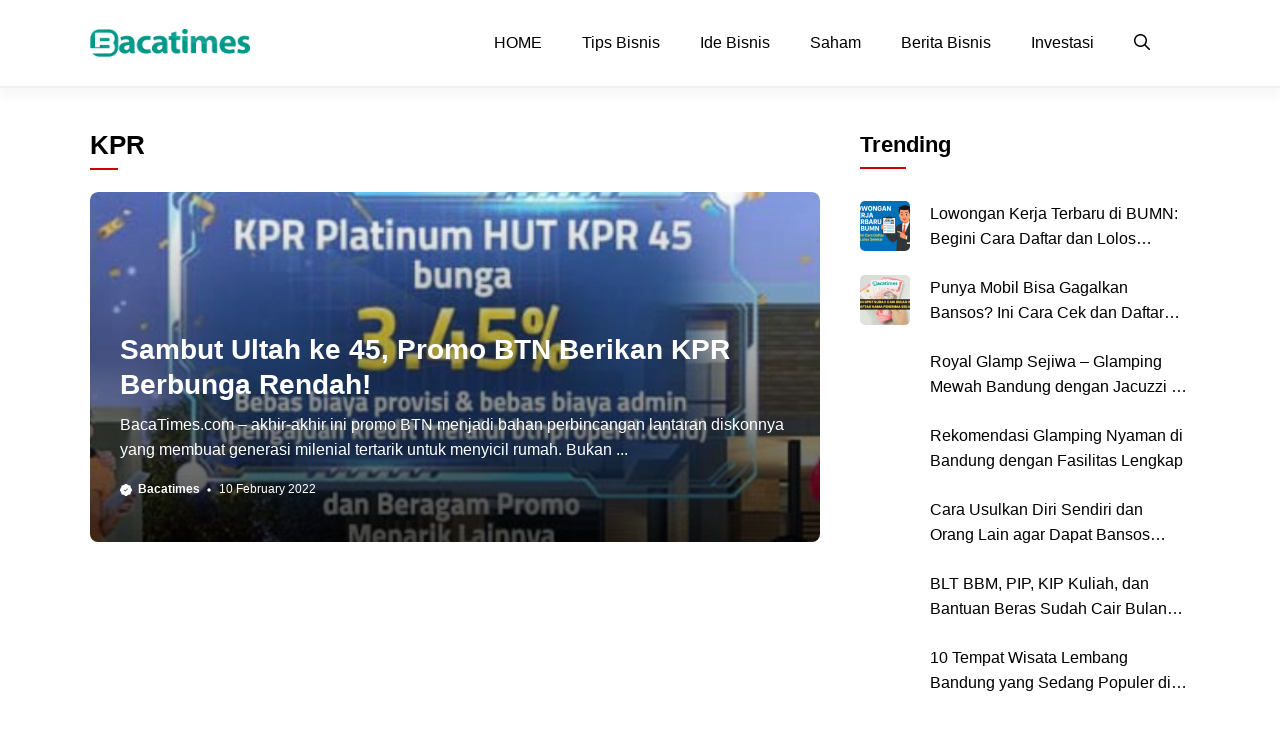

--- FILE ---
content_type: text/html; charset=UTF-8
request_url: https://www.bacatimes.com/tag/kpr
body_size: 16312
content:
<!DOCTYPE html>
<html lang="en-US">
<head>
	<meta charset="UTF-8">
	<meta name='robots' content='index, follow, max-image-preview:large, max-snippet:-1, max-video-preview:-1' />
	<style>img:is([sizes="auto" i], [sizes^="auto," i]) { contain-intrinsic-size: 3000px 1500px }</style>
	<meta name="viewport" content="width=device-width, initial-scale=1">
	<!-- This site is optimized with the Yoast SEO plugin v26.4 - https://yoast.com/wordpress/plugins/seo/ -->
	<title>Berita Terbaru Seputar KPR | Baca Times</title>
	<script data-cfasync="false" id="ao_optimized_gfonts_config">WebFontConfig={google:{families:["Inter:100,200,300,regular,500,600,700,800,900"] },classes:false, events:false, timeout:1500};</script><link rel="canonical" href="https://www.bacatimes.com/tag/kpr" />
	<meta property="og:locale" content="en_US" />
	<meta property="og:type" content="article" />
	<meta property="og:title" content="Berita Terbaru Seputar KPR | Baca Times" />
	<meta property="og:url" content="https://www.bacatimes.com/tag/kpr" />
	<meta property="og:site_name" content="Baca Times" />
	<meta name="twitter:card" content="summary_large_image" />
	<script type="application/ld+json" class="yoast-schema-graph">{"@context":"https://schema.org","@graph":[{"@type":"CollectionPage","@id":"https://www.bacatimes.com/tag/kpr","url":"https://www.bacatimes.com/tag/kpr","name":"Berita Terbaru Seputar KPR | Baca Times","isPartOf":{"@id":"https://www.bacatimes.com/#website"},"primaryImageOfPage":{"@id":"https://www.bacatimes.com/tag/kpr#primaryimage"},"image":{"@id":"https://www.bacatimes.com/tag/kpr#primaryimage"},"thumbnailUrl":"https://www.bacatimes.com/wp-content/uploads/2022/02/promo-BTN.jpg","breadcrumb":{"@id":"https://www.bacatimes.com/tag/kpr#breadcrumb"},"inLanguage":"en-US"},{"@type":"ImageObject","inLanguage":"en-US","@id":"https://www.bacatimes.com/tag/kpr#primaryimage","url":"https://www.bacatimes.com/wp-content/uploads/2022/02/promo-BTN.jpg","contentUrl":"https://www.bacatimes.com/wp-content/uploads/2022/02/promo-BTN.jpg","width":660,"height":330},{"@type":"BreadcrumbList","@id":"https://www.bacatimes.com/tag/kpr#breadcrumb","itemListElement":[{"@type":"ListItem","position":1,"name":"Home","item":"https://www.bacatimes.com/"},{"@type":"ListItem","position":2,"name":"KPR"}]},{"@type":"WebSite","@id":"https://www.bacatimes.com/#website","url":"https://www.bacatimes.com/","name":"Baca Times","description":"Informasi Berita Bisnis dan Usaha Terbaru","publisher":{"@id":"https://www.bacatimes.com/#organization"},"potentialAction":[{"@type":"SearchAction","target":{"@type":"EntryPoint","urlTemplate":"https://www.bacatimes.com/?s={search_term_string}"},"query-input":{"@type":"PropertyValueSpecification","valueRequired":true,"valueName":"search_term_string"}}],"inLanguage":"en-US"},{"@type":"Organization","@id":"https://www.bacatimes.com/#organization","name":"Baca Times","url":"https://www.bacatimes.com/","logo":{"@type":"ImageObject","inLanguage":"en-US","@id":"https://www.bacatimes.com/#/schema/logo/image/","url":"https://www.bacatimes.com/wp-content/uploads/2021/07/bacatimes.com-logo-website.png","contentUrl":"https://www.bacatimes.com/wp-content/uploads/2021/07/bacatimes.com-logo-website.png","width":392,"height":70,"caption":"Baca Times"},"image":{"@id":"https://www.bacatimes.com/#/schema/logo/image/"}}]}</script>
	<!-- / Yoast SEO plugin. -->


<link rel='dns-prefetch' href='//www.bacatimes.com' />
<link rel='dns-prefetch' href='//static.addtoany.com' />
<link href='https://fonts.gstatic.com' crossorigin rel='preconnect' />
<link href='https://fonts.googleapis.com' crossorigin rel='preconnect' />
<link href='https://ajax.googleapis.com' rel='preconnect' />
<link rel="alternate" type="application/rss+xml" title="Baca Times &raquo; Feed" href="https://www.bacatimes.com/feed" />
<link rel="alternate" type="application/rss+xml" title="Baca Times &raquo; Comments Feed" href="https://www.bacatimes.com/comments/feed" />
<link rel="alternate" type="application/rss+xml" title="Baca Times &raquo; KPR Tag Feed" href="https://www.bacatimes.com/tag/kpr/feed" />
<style id='classic-theme-styles-inline-css'>
/*! This file is auto-generated */
.wp-block-button__link{color:#fff;background-color:#32373c;border-radius:9999px;box-shadow:none;text-decoration:none;padding:calc(.667em + 2px) calc(1.333em + 2px);font-size:1.125em}.wp-block-file__button{background:#32373c;color:#fff;text-decoration:none}
</style>
<link rel='stylesheet' id='contact-form-7-css' media='all' data-type="css" href-src="https://www.bacatimes.com/wp-content/plugins/contact-form-7/includes/css/styles.css" />
<link rel='stylesheet' id='ppress-frontend-css' media='all' data-type="css" href-src="https://www.bacatimes.com/wp-content/plugins/wp-user-avatar/assets/css/frontend.min.css" />
<link rel='stylesheet' id='ppress-flatpickr-css' media='all' data-type="css" href-src="https://www.bacatimes.com/wp-content/plugins/wp-user-avatar/assets/flatpickr/flatpickr.min.css" />
<link rel='stylesheet' id='ppress-select2-css' media='all' data-type="css" href-src="https://www.bacatimes.com/wp-content/plugins/wp-user-avatar/assets/select2/select2.min.css" />
<link rel='stylesheet' id='ez-toc-css' href='https://www.bacatimes.com/wp-content/plugins/easy-table-of-contents/assets/css/screen.min.css' media='all' />
<style id='ez-toc-inline-css'>
div#ez-toc-container .ez-toc-title {font-size: 120%;}div#ez-toc-container .ez-toc-title {font-weight: 500;}div#ez-toc-container ul li , div#ez-toc-container ul li a {font-size: 95%;}div#ez-toc-container ul li , div#ez-toc-container ul li a {font-weight: 500;}div#ez-toc-container nav ul ul li {font-size: 90%;}.ez-toc-box-title {font-weight: bold; margin-bottom: 10px; text-align: center; text-transform: uppercase; letter-spacing: 1px; color: #666; padding-bottom: 5px;position:absolute;top:-4%;left:5%;background-color: inherit;transition: top 0.3s ease;}.ez-toc-box-title.toc-closed {top:-25%;}
.ez-toc-container-direction {direction: ltr;}.ez-toc-counter ul{counter-reset: item ;}.ez-toc-counter nav ul li a::before {content: counters(item, '.', decimal) '. ';display: inline-block;counter-increment: item;flex-grow: 0;flex-shrink: 0;margin-right: .2em; float: left; }.ez-toc-widget-direction {direction: ltr;}.ez-toc-widget-container ul{counter-reset: item ;}.ez-toc-widget-container nav ul li a::before {content: counters(item, '.', decimal) '. ';display: inline-block;counter-increment: item;flex-grow: 0;flex-shrink: 0;margin-right: .2em; float: left; }
</style>
<link rel='stylesheet' id='owl-style-css' href='https://www.bacatimes.com/wp-content/themes/gpnews/css/owl.carousel.min.css' media='all' />
<link rel='stylesheet' id='owl-theme-style-css' href='https://www.bacatimes.com/wp-content/themes/gpnews/css/owl.theme.default.min.css' media='all' />
<link rel='stylesheet' id='generate-style-css' href='https://www.bacatimes.com/wp-content/themes/generatepress/assets/css/main.min.css' media='all' />
<style id='generate-style-inline-css'>
#nav-below {display:none;}
body{background-color:#ffffff;color:var(--contrast);}a{color:var(--accent);}a:hover, a:focus, a:active{color:var(--contrast);}.grid-container{max-width:1100px;}.wp-block-group__inner-container{max-width:1100px;margin-left:auto;margin-right:auto;}.site-header .header-image{width:160px;}:root{--contrast:#000000;--contrast-2:#000063;--base-2:#fff;--accent:#ce0000;--tax-bg:#f1f1f1;--tax-color:#000;--base-3:#fcfcfc;--blue:#0166ff;}:root .has-contrast-color{color:var(--contrast);}:root .has-contrast-background-color{background-color:var(--contrast);}:root .has-contrast-2-color{color:var(--contrast-2);}:root .has-contrast-2-background-color{background-color:var(--contrast-2);}:root .has-base-2-color{color:var(--base-2);}:root .has-base-2-background-color{background-color:var(--base-2);}:root .has-accent-color{color:var(--accent);}:root .has-accent-background-color{background-color:var(--accent);}:root .has-tax-bg-color{color:var(--tax-bg);}:root .has-tax-bg-background-color{background-color:var(--tax-bg);}:root .has-tax-color-color{color:var(--tax-color);}:root .has-tax-color-background-color{background-color:var(--tax-color);}:root .has-base-3-color{color:var(--base-3);}:root .has-base-3-background-color{background-color:var(--base-3);}:root .has-blue-color{color:var(--blue);}:root .has-blue-background-color{background-color:var(--blue);}.gp-modal:not(.gp-modal--open):not(.gp-modal--transition){display:none;}.gp-modal--transition:not(.gp-modal--open){pointer-events:none;}.gp-modal-overlay:not(.gp-modal-overlay--open):not(.gp-modal--transition){display:none;}.gp-modal__overlay{display:none;position:fixed;top:0;left:0;right:0;bottom:0;background:rgba(0,0,0,0.2);display:flex;justify-content:center;align-items:center;z-index:10000;backdrop-filter:blur(3px);transition:opacity 500ms ease;opacity:0;}.gp-modal--open:not(.gp-modal--transition) .gp-modal__overlay{opacity:1;}.gp-modal__container{max-width:100%;max-height:100vh;transform:scale(0.9);transition:transform 500ms ease;padding:0 10px;}.gp-modal--open:not(.gp-modal--transition) .gp-modal__container{transform:scale(1);}.search-modal-fields{display:flex;}.gp-search-modal .gp-modal__overlay{align-items:flex-start;padding-top:25vh;background:var(--gp-search-modal-overlay-bg-color);}.search-modal-form{width:500px;max-width:100%;background-color:var(--gp-search-modal-bg-color);color:var(--gp-search-modal-text-color);}.search-modal-form .search-field, .search-modal-form .search-field:focus{width:100%;height:60px;background-color:transparent;border:0;appearance:none;color:currentColor;}.search-modal-fields button, .search-modal-fields button:active, .search-modal-fields button:focus, .search-modal-fields button:hover{background-color:transparent;border:0;color:currentColor;width:60px;}body, button, input, select, textarea{font-family:Inter, sans-serif;font-size:16px;}body{line-height:25px;}h1.entry-title{font-family:Inter, sans-serif;font-weight:700;font-size:26px;line-height:34px;}h2{font-family:Inter, sans-serif;font-weight:700;font-size:22px;line-height:30px;}@media (max-width:768px){h2{font-size:20px;line-height:28px;}}h3{font-family:Inter, sans-serif;font-weight:bold;font-size:18px;line-height:26px;}@media (max-width:768px){h3{font-size:16px;line-height:24px;}}h1{font-family:Inter, sans-serif;font-weight:bold;font-size:26px;line-height:34px;}.main-navigation a, .main-navigation .menu-toggle, .main-navigation .menu-bar-items{font-family:Inter, sans-serif;font-weight:normal;font-size:16px;}.widget-title{font-family:Inter, sans-serif;font-weight:bold;font-size:22px;}.dynamic-entry-content{font-family:Inter, sans-serif;font-size:16px;line-height:26px;}.top-bar{background-color:#636363;color:#ffffff;}.site-header{background-color:#ffffff;}.main-title a,.main-title a:hover{color:var(--contrast);}.site-description{color:var(--contrast-2);}.main-navigation .main-nav ul li a, .main-navigation .menu-toggle, .main-navigation .menu-bar-items{color:var(--contrast);}.main-navigation .main-nav ul li:not([class*="current-menu-"]):hover > a, .main-navigation .main-nav ul li:not([class*="current-menu-"]):focus > a, .main-navigation .main-nav ul li.sfHover:not([class*="current-menu-"]) > a, .main-navigation .menu-bar-item:hover > a, .main-navigation .menu-bar-item.sfHover > a{color:var(--accent);}button.menu-toggle:hover,button.menu-toggle:focus{color:var(--contrast);}.main-navigation .main-nav ul li[class*="current-menu-"] > a{color:var(--accent);}.navigation-search input[type="search"],.navigation-search input[type="search"]:active, .navigation-search input[type="search"]:focus, .main-navigation .main-nav ul li.search-item.active > a, .main-navigation .menu-bar-items .search-item.active > a{color:var(--accent);}.main-navigation ul ul{background-color:#ffffff;}.entry-title a{color:var(--contrast);}.entry-title a:hover{color:var(--contrast-2);}.entry-meta{color:var(--contrast-2);}.sidebar .widget{background-color:var(--base-3);}.footer-widgets{background-color:var(--base-3);}.site-info{background-color:var(--base-3);}input[type="text"],input[type="email"],input[type="url"],input[type="password"],input[type="search"],input[type="tel"],input[type="number"],textarea,select{color:var(--contrast);background-color:var(--base-2);border-color:var(--base);}input[type="text"]:focus,input[type="email"]:focus,input[type="url"]:focus,input[type="password"]:focus,input[type="search"]:focus,input[type="tel"]:focus,input[type="number"]:focus,textarea:focus,select:focus{color:var(--contrast);background-color:var(--base-2);border-color:var(--contrast-3);}button,html input[type="button"],input[type="reset"],input[type="submit"],a.button,a.wp-block-button__link:not(.has-background){color:var(--base-2);background-color:var(--contrast-2);}a.generate-back-to-top{background-color:rgba( 0,0,0,0.4 );color:#ffffff;}a.generate-back-to-top:hover,a.generate-back-to-top:focus{background-color:rgba( 0,0,0,0.6 );color:#ffffff;}:root{--gp-search-modal-bg-color:var(--base-3);--gp-search-modal-text-color:var(--contrast);--gp-search-modal-overlay-bg-color:rgba(0,0,0,0.2);}@media (max-width: 1024px){.main-navigation .menu-bar-item:hover > a, .main-navigation .menu-bar-item.sfHover > a{background:none;color:var(--contrast);}}.inside-header{padding:18px 0px 18px 0px;}.nav-below-header .main-navigation .inside-navigation.grid-container, .nav-above-header .main-navigation .inside-navigation.grid-container{padding:0px 20px 0px 20px;}.separate-containers .inside-article, .separate-containers .comments-area, .separate-containers .page-header, .separate-containers .paging-navigation, .one-container .site-content, .inside-page-header{padding:0px;}.site-main .wp-block-group__inner-container{padding:0px;}.separate-containers .paging-navigation{padding-top:20px;padding-bottom:20px;}.entry-content .alignwide, body:not(.no-sidebar) .entry-content .alignfull{margin-left:-0px;width:calc(100% + 0px);max-width:calc(100% + 0px);}.one-container.right-sidebar .site-main,.one-container.both-right .site-main{margin-right:0px;}.one-container.left-sidebar .site-main,.one-container.both-left .site-main{margin-left:0px;}.one-container.both-sidebars .site-main{margin:0px;}.sidebar .widget, .page-header, .widget-area .main-navigation, .site-main > *{margin-bottom:0px;}.separate-containers .site-main{margin:0px;}.both-right .inside-left-sidebar,.both-left .inside-left-sidebar{margin-right:0px;}.both-right .inside-right-sidebar,.both-left .inside-right-sidebar{margin-left:0px;}.one-container.archive .post:not(:last-child):not(.is-loop-template-item), .one-container.blog .post:not(:last-child):not(.is-loop-template-item){padding-bottom:0px;}.separate-containers .featured-image{margin-top:0px;}.separate-containers .inside-right-sidebar, .separate-containers .inside-left-sidebar{margin-top:0px;margin-bottom:0px;}.main-navigation .main-nav ul li a,.menu-toggle,.main-navigation .menu-bar-item > a{line-height:50px;}.main-navigation ul ul{width:230px;}.navigation-search input[type="search"]{height:50px;}.rtl .menu-item-has-children .dropdown-menu-toggle{padding-left:20px;}.rtl .main-navigation .main-nav ul li.menu-item-has-children > a{padding-right:20px;}.widget-area .widget{padding:0px;}@media (max-width:768px){.separate-containers .inside-article, .separate-containers .comments-area, .separate-containers .page-header, .separate-containers .paging-navigation, .one-container .site-content, .inside-page-header{padding:0px;}.site-main .wp-block-group__inner-container{padding:0px;}.inside-top-bar{padding-right:30px;padding-left:30px;}.inside-header{padding-top:10px;padding-right:20px;padding-bottom:10px;padding-left:20px;}.widget-area .widget{padding-top:0px;padding-right:0px;padding-bottom:0px;padding-left:0px;}.footer-widgets-container{padding-top:30px;padding-right:30px;padding-bottom:30px;padding-left:30px;}.inside-site-info{padding-right:30px;padding-left:30px;}.entry-content .alignwide, body:not(.no-sidebar) .entry-content .alignfull{margin-left:-0px;width:calc(100% + 0px);max-width:calc(100% + 0px);}.one-container .site-main .paging-navigation{margin-bottom:0px;}}/* End cached CSS */.is-right-sidebar{width:30%;}.is-left-sidebar{width:50%;}.site-content .content-area{width:70%;}@media (max-width: 1024px){.main-navigation .menu-toggle,.sidebar-nav-mobile:not(#sticky-placeholder){display:block;}.main-navigation ul,.gen-sidebar-nav,.main-navigation:not(.slideout-navigation):not(.toggled) .main-nav > ul,.has-inline-mobile-toggle #site-navigation .inside-navigation > *:not(.navigation-search):not(.main-nav){display:none;}.nav-align-right .inside-navigation,.nav-align-center .inside-navigation{justify-content:space-between;}.has-inline-mobile-toggle .mobile-menu-control-wrapper{display:flex;flex-wrap:wrap;}.has-inline-mobile-toggle .inside-header{flex-direction:row;text-align:left;flex-wrap:wrap;}.has-inline-mobile-toggle .header-widget,.has-inline-mobile-toggle #site-navigation{flex-basis:100%;}.nav-float-left .has-inline-mobile-toggle #site-navigation{order:10;}}
.dynamic-author-image-rounded{border-radius:100%;}.dynamic-featured-image, .dynamic-author-image{vertical-align:middle;}.one-container.blog .dynamic-content-template:not(:last-child), .one-container.archive .dynamic-content-template:not(:last-child){padding-bottom:0px;}.dynamic-entry-excerpt > p:last-child{margin-bottom:0px;}
</style>
<link rel='stylesheet' id='generate-child-css' href='https://www.bacatimes.com/wp-content/themes/gpnews/style.css' media='all' />

<link rel='stylesheet' id='addtoany-css' href='https://www.bacatimes.com/wp-content/plugins/add-to-any/addtoany.min.css' media='all' />
<style id='generateblocks-inline-css'>
.gb-container-236ffd1f{width:100%;align-items:center;column-gap:20px;margin-bottom:40px;}.gb-container-97a3c088{height:100%;display:flex;flex-direction:column;justify-content:center;}.gb-container-f023c041{display:flex;align-items:center;margin-bottom:0px;}.gb-container-ff1cfe28{display:block;padding-top:50px;padding-bottom:50px;background-color:var(--contrast);}.gb-container-b1d97514{display:flex;column-gap:35px;}.gb-container-d048af9b{width:70%;}.gb-container-e8a1b5f9{display:flex;flex-direction:column;row-gap:5px;font-size:16px;color:var(--base-2);}.gb-container-e8a1b5f9 a{color:var(--base-2);}.gb-container-e8a1b5f9 a:hover{color:var(--tax-bg);}.gb-container-ac5bd20c{width:30%;}.gb-container-724f70ef{display:flex;padding-top:25px;margin-top:35px;border-top:1px solid rgba(255, 255, 255, 0.3);}.gb-container-a3f5a4b4{width:100%;}.gb-container-90f1067f > .gb-inside-container{padding:0;}.gb-grid-wrapper > .gb-grid-column-90f1067f{width:100%;}.gb-grid-wrapper > .gb-grid-column-90f1067f > .gb-container{display:flex;flex-direction:column;height:100%;}.gb-container-cb62781d{column-gap:20px;}.gb-container-2594b029{height:350px;display:flex;flex-direction:column;justify-content:flex-end;position:relative;overflow-x:hidden;overflow-y:hidden;padding-right:30px;padding-bottom:40px;padding-left:30px;margin-bottom:25px;border-radius:8px;}.gb-container-2594b029:before{content:"";background-image:url(https://www.bacatimes.com/wp-content/uploads/2022/02/promo-BTN.jpg);background-repeat:no-repeat;background-position:center center;background-size:cover;z-index:0;position:absolute;top:0;right:0;bottom:0;left:0;transition:inherit;border-radius:8px;pointer-events:none;}.gb-container-2594b029:after{content:"";background-image:linear-gradient(180deg, rgba(255, 255, 255, 0.1), rgba(0, 0, 0, 0.73));z-index:0;position:absolute;top:0;right:0;bottom:0;left:0;pointer-events:none;}.gb-container-a6854fbf{z-index:1;position:relative;}.gb-image-fa807c8c{border-radius:5px;width:100%;height:150px;object-fit:cover;vertical-align:middle;}.gb-block-image-34af6f03{margin-bottom:15px;text-align:left;}.gb-image-34af6f03{width:200px;vertical-align:middle;}.gb-image-2c22752b{border-radius:5px;width:50px;height:50px;object-fit:cover;vertical-align:middle;}h2.gb-headline-cbff5f90{font-size:18px;line-height:24px;margin-bottom:5px;color:var(--contrast);}h2.gb-headline-cbff5f90 a{color:var(--contrast);}h2.gb-headline-cbff5f90 a:hover{color:var(--contrast-2);}p.gb-headline-5ea8a67c{display:flex;align-items:center;font-size:12px;font-weight:bold;margin-bottom:0px;}p.gb-headline-5ea8a67c a{color:var(--contrast);}p.gb-headline-5ea8a67c a:hover{color:var(--contrast-2);}p.gb-headline-5ea8a67c .gb-icon{line-height:0;color:var(--blue);padding-right:0.5em;}p.gb-headline-5ea8a67c .gb-icon svg{width:1em;height:1em;fill:currentColor;}p.gb-headline-04d4ba13{display:flex;align-items:center;font-size:12px;margin-bottom:0px;}p.gb-headline-04d4ba13 .gb-icon{line-height:0;padding-right:0.5px;}p.gb-headline-04d4ba13 .gb-icon svg{width:1.5em;height:1.5em;fill:currentColor;}p.gb-headline-cda086b3{font-size:15px;line-height:22px;margin-top:8px;margin-bottom:0px;}div.gb-headline-313001bf{font-size:16px;text-align:left;margin-bottom:20px;color:#ffffff;}p.gb-headline-89f3cc4f{display:flex;align-items:center;margin-bottom:0px;}p.gb-headline-89f3cc4f .gb-icon{line-height:0;padding-right:0.5em;}p.gb-headline-89f3cc4f .gb-icon svg{width:1em;height:1em;fill:currentColor;}h2.gb-headline-982e7eaa{color:var(--base-2);}div.gb-headline-ae19627a{font-size:13px;text-align:center;color:#ffffff;}h2.gb-headline-1f776cf0{margin-bottom:40px;}p.gb-headline-4ae9af0b{font-size:16px;font-weight:500;margin-bottom:0px;color:var(--contrast);}p.gb-headline-4ae9af0b a{color:var(--contrast);}p.gb-headline-4ae9af0b a:hover{color:var(--accent);}h2.gb-headline-dd116363{font-size:28px;line-height:1.25em;margin-bottom:10px;}h2.gb-headline-dd116363 a{color:#ffffff;}h2.gb-headline-dd116363 a:hover{color:#ffffff;}p.gb-headline-926057b0{font-size:16px;margin-bottom:15px;color:#ffffff;}p.gb-headline-5ea8df7c{display:flex;align-items:center;font-size:12px;font-weight:bold;margin-bottom:0px;}p.gb-headline-5ea8df7c a{color:#ffffff;}p.gb-headline-5ea8df7c a:hover{color:#ffffff;}p.gb-headline-5ea8df7c .gb-icon{line-height:0;color:#ffffff;padding-right:0.5em;}p.gb-headline-5ea8df7c .gb-icon svg{width:1em;height:1em;fill:currentColor;}p.gb-headline-04d4df13{display:flex;align-items:center;font-size:12px;margin-bottom:0px;color:#ffffff;}p.gb-headline-04d4df13 .gb-icon{line-height:0;padding-right:0.5px;}p.gb-headline-04d4df13 .gb-icon svg{width:1.5em;height:1.5em;fill:currentColor;}a.gb-button-a6cdc417{display:inline-flex;align-items:center;padding:0;color:var(--contrast);text-decoration:none;}a.gb-button-a6cdc417:hover, a.gb-button-a6cdc417:active, a.gb-button-a6cdc417:focus{color:var(--contrast-2);}a.gb-button-a6cdc417 .gb-icon{line-height:0;}a.gb-button-a6cdc417 .gb-icon svg{width:20px;height:20px;fill:currentColor;}.gb-grid-wrapper-b4c01f30{display:flex;flex-wrap:wrap;}.gb-grid-wrapper-b4c01f30 > .gb-grid-column{box-sizing:border-box;}@media (max-width: 1024px) {.gb-container-ff1cfe28{padding-right:20px;padding-left:20px;margin-top:20px;}.gb-container-b1d97514{flex-direction:column;justify-content:center;row-gap:35px;padding-right:0px;padding-left:0px;}.gb-container-d048af9b{width:100%;}.gb-grid-wrapper > .gb-grid-column-d048af9b{width:100%;}.gb-container-e8a1b5f9{flex-direction:column;align-items:flex-start;}.gb-container-ac5bd20c{width:100%;}.gb-grid-wrapper > .gb-grid-column-ac5bd20c{width:100%;}.gb-container-724f70ef{display:flex;flex-direction:row;align-items:center;}.gb-container-a3f5a4b4{width:40%;text-align:right;}.gb-grid-wrapper > .gb-grid-column-a3f5a4b4{width:40%;}.gb-container-6d89c332{padding-right:0px;padding-left:0px;}.gb-grid-wrapper > .gb-grid-column-90f1067f{width:50%;}.gb-container-2594b029{padding-right:20px;padding-left:20px;}.gb-block-image-34af6f03{text-align:left;}div.gb-headline-313001bf{text-align:left;padding-right:0px;padding-left:0px;}h2.gb-headline-982e7eaa{text-align:left;}div.gb-headline-ae19627a{text-align:left;margin-top:0px;}h2.gb-headline-dd116363{font-size:24px;}p.gb-headline-926057b0{font-size:15px;}a.gb-button-a6cdc417 .gb-icon svg{width:24px;height:24px;}.gb-grid-wrapper-b4c01f30{row-gap:20px;margin-left:-20px;}.gb-grid-wrapper-b4c01f30 > .gb-grid-column{padding-left:20px;}}@media (max-width: 767px) {.gb-container-236ffd1f{align-items:flex-start;margin-bottom:25px;}.gb-container-ff1cfe28{padding-right:20px;padding-left:20px;}.gb-container-a3f5a4b4{width:100%;text-align:left;}.gb-grid-wrapper > .gb-grid-column-a3f5a4b4{width:100%;}.gb-grid-wrapper > .gb-grid-column-90f1067f{width:100%;}.gb-container-2594b029{padding-right:30px;padding-bottom:40px;padding-left:30px;}.gb-image-fa807c8c{height:100px;}.gb-image-2c22752b{width:50px;height:50px;}h2.gb-headline-cbff5f90{font-size:17px;line-height:22px;}p.gb-headline-5ea8a67c{font-size:11px;}p.gb-headline-04d4ba13{font-size:11px;}div.gb-headline-ae19627a{font-size:11px;text-align:center;margin-top:0px;}p.gb-headline-4ae9af0b{font-size:15px;line-height:1.35em;}h2.gb-headline-dd116363{line-height:1.35em;margin-bottom:8px;}p.gb-headline-5ea8df7c{font-size:11px;}p.gb-headline-04d4df13{font-size:11px;}.gb-grid-wrapper-b4c01f30{row-gap:0px;margin-left:-15px;}.gb-grid-wrapper-b4c01f30 > .gb-grid-column{padding-left:15px;}}:root{--gb-container-width:1100px;}.gb-container .wp-block-image img{vertical-align:middle;}.gb-grid-wrapper .wp-block-image{margin-bottom:0;}.gb-highlight{background:none;}.gb-shape{line-height:0;}
</style>
<link rel='stylesheet' id='generate-blog-css' href='https://www.bacatimes.com/wp-content/plugins/gp-premium/blog/functions/css/style.min.css' media='all' />
<link rel='stylesheet' id='generate-offside-css' href='https://www.bacatimes.com/wp-content/plugins/gp-premium/menu-plus/functions/css/offside.min.css' media='all' />
<style id='generate-offside-inline-css'>
:root{--gp-slideout-width:265px;}.slideout-navigation.main-navigation{background-color:var(--base-2);}.slideout-navigation.main-navigation .main-nav ul li a{color:var(--contrast);}.slideout-navigation.main-navigation ul ul{background-color:#ffffff;}.slideout-navigation.main-navigation .main-nav ul ul li a{color:var(--contrast);}.slideout-navigation.main-navigation .main-nav ul li:not([class*="current-menu-"]):hover > a, .slideout-navigation.main-navigation .main-nav ul li:not([class*="current-menu-"]):focus > a, .slideout-navigation.main-navigation .main-nav ul li.sfHover:not([class*="current-menu-"]) > a{color:var(--accent);}.slideout-navigation.main-navigation .main-nav ul ul li:not([class*="current-menu-"]):hover > a, .slideout-navigation.main-navigation .main-nav ul ul li:not([class*="current-menu-"]):focus > a, .slideout-navigation.main-navigation .main-nav ul ul li.sfHover:not([class*="current-menu-"]) > a{color:var(--accent);}.slideout-navigation.main-navigation .main-nav ul li[class*="current-menu-"] > a{color:var(--accent);}.slideout-navigation.main-navigation .main-nav ul ul li[class*="current-menu-"] > a{color:var(--accent);}.slideout-navigation, .slideout-navigation a{color:var(--contrast);}.slideout-navigation button.slideout-exit{color:var(--contrast);padding-left:20px;padding-right:20px;}.slide-opened nav.toggled .menu-toggle:before{display:none;}@media (max-width: 1024px){.menu-bar-item.slideout-toggle{display:none;}}
</style>
<script id="addtoany-core-js-before">
window.a2a_config=window.a2a_config||{};a2a_config.callbacks=[];a2a_config.overlays=[];a2a_config.templates={};
</script>
<script defer src="https://static.addtoany.com/menu/page.js" id="addtoany-core-js"></script>
<script src="https://www.bacatimes.com/wp-includes/js/jquery/jquery.min.js" id="jquery-core-js"></script>
<script src="https://www.bacatimes.com/wp-includes/js/jquery/jquery-migrate.min.js" id="jquery-migrate-js"></script>
<script defer src="https://www.bacatimes.com/wp-content/plugins/add-to-any/addtoany.min.js" id="addtoany-jquery-js"></script>
<script id="ppress-flatpickr-js" data-type="lazy" data-src="https://www.bacatimes.com/wp-content/plugins/wp-user-avatar/assets/flatpickr/flatpickr.min.js"></script>
<script id="ppress-select2-js" data-type="lazy" data-src="https://www.bacatimes.com/wp-content/plugins/wp-user-avatar/assets/select2/select2.min.js"></script>
<script src="https://www.bacatimes.com/wp-content/themes/gpnews/js/jquery-3.7.0.min.js" id="jquerylibs-js"></script>
<script src="https://www.bacatimes.com/wp-content/themes/gpnews/js/owl.carousel.min.js" id="owljs-js"></script>
<script src="https://www.bacatimes.com/wp-content/themes/gpnews/js/custom.js" id="customjs-js"></script>
<link rel="https://api.w.org/" href="https://www.bacatimes.com/wp-json/" /><link rel="alternate" title="JSON" type="application/json" href="https://www.bacatimes.com/wp-json/wp/v2/tags/428" /><link rel="EditURI" type="application/rsd+xml" title="RSD" href="https://www.bacatimes.com/xmlrpc.php?rsd" />
<meta name="generator" content="WordPress 6.8.3" />

<script async
     crossorigin="anonymous" data-type="lazy" data-src="https://pagead2.googlesyndication.com/pagead/js/adsbygoogle.js?client=ca-pub-6888693388934276"></script>

<!-- Global site tag (gtag.js) - Google Analytics -->
<script async data-type="lazy" data-src="https://www.googletagmanager.com/gtag/js?id=G-20RHLT4KS1"></script>
<script>
  window.dataLayer = window.dataLayer || [];
  function gtag(){dataLayer.push(arguments);}
  gtag('js', new Date());

  gtag('config', 'G-20RHLT4KS1');
</script>

<!-- Meta Pixel Code -->
<script>
!function(f,b,e,v,n,t,s)
{if(f.fbq)return;n=f.fbq=function(){n.callMethod?
n.callMethod.apply(n,arguments):n.queue.push(arguments)};
if(!f._fbq)f._fbq=n;n.push=n;n.loaded=!0;n.version='2.0';
n.queue=[];t=b.createElement(e);t.async=!0;
t.src=v;s=b.getElementsByTagName(e)[0];
s.parentNode.insertBefore(t,s)}(window, document,'script',
'https://connect.facebook.net/en_US/fbevents.js');
fbq('init', '475996457757537');
fbq('track', 'PageView');
</script>
<noscript><img height="1" width="1" style="display:none"
src="https://www.facebook.com/tr?id=475996457757537&ev=PageView&noscript=1"
/></noscript>
<!-- End Meta Pixel Code -->
<link rel="icon" href="https://www.bacatimes.com/wp-content/uploads/2021/07/cropped-bacatimes.com-favicon-website-32x32.png" sizes="32x32" />
<link rel="icon" href="https://www.bacatimes.com/wp-content/uploads/2021/07/cropped-bacatimes.com-favicon-website-192x192.png" sizes="192x192" />
<link rel="apple-touch-icon" href="https://www.bacatimes.com/wp-content/uploads/2021/07/cropped-bacatimes.com-favicon-website-180x180.png" />
<meta name="msapplication-TileImage" content="https://www.bacatimes.com/wp-content/uploads/2021/07/cropped-bacatimes.com-favicon-website-270x270.png" />
		<style id="wp-custom-css">
			/* EZ TOC */
.ez-toc-title-toggle,
.ez-toc-cssicon-toggle-label {
	display: none!important;
}
#ez-toc-container {
	background: none!important;
	border: none!important;
	border-radius: 0!important;
	box-shadow: 0!important;
	padding: 0!important;
	width: 100%!important;
}
#ez-toc-container a {
	padding:12px 0 12px 0!important;
	font-size: 16px!important;
	display: block!important;
	position: relative!important;
	color: var(--accent)!important;
	border-bottom:1px solid #f1f1f1!important;
}
#ez-toc-container li:laste-child a {
	border-bottom:0px solid #f1f1f1!important;
} 

#ez-toc-container {
	background-color: #ffffff;
	box-shadow: 0px 0px 8px 5px rgba(228,230,235,0.35);
	margin-bottom: 35px;
	border: 1px solid #e5e7eb!important;
	border-radius: 5px!important;
	padding: 30px!Important;
}
div#ez-toc-container .ez-toc-title {
	font-weight: bold!important;
	font-size: 22px!important;
}
.ez-toc-title-container {
	margin-bottom:12px;
}

.site-footer .wp-block-navigation__container {
	margin: 0;
	gap: 10px;
	display: flex;
	flex-direction: column;
}
.site-footer .wp-block-navigation__container li a {
	color:#fff;
}		</style>
		<script data-cfasync="false" id="ao_optimized_gfonts_webfontloader" data-type="lazy" data-src="[data-uri]"></script></head>

<body data-rsssl=1 class="archive tag tag-kpr tag-428 wp-custom-logo wp-embed-responsive wp-theme-generatepress wp-child-theme-gpnews post-image-below-header post-image-aligned-center infinite-scroll slideout-enabled slideout-both sticky-menu-fade right-sidebar nav-float-right separate-containers header-aligned-left dropdown-hover" itemtype="https://schema.org/Blog" itemscope>
	<a class="screen-reader-text skip-link" href="#content" title="Skip to content">Skip to content</a>		<header class="site-header has-inline-mobile-toggle" id="masthead" aria-label="Site"  itemtype="https://schema.org/WPHeader" itemscope>
			<div class="inside-header grid-container">
				<div class="site-logo">
					<a href="https://www.bacatimes.com/" rel="home">
						<img  class="header-image is-logo-image" alt="Baca Times" src="https://www.bacatimes.com/wp-content/uploads/2021/07/bacatimes.com-logo-website.png" width="392" height="70" />
					</a>
				</div>	<nav class="main-navigation mobile-menu-control-wrapper" id="mobile-menu-control-wrapper" aria-label="Mobile Toggle">
		<div class="menu-bar-items">	<span class="menu-bar-item">
		<a href="#" role="button" aria-label="Open search" aria-haspopup="dialog" aria-controls="gp-search" data-gpmodal-trigger="gp-search"><span class="gp-icon icon-search"><svg viewbox="0 0 512 512" aria-hidden="true" xmlns="http://www.w3.org/2000/svg" width="1em" height="1em"><path fill-rule="evenodd" clip-rule="evenodd" d="M208 48c-88.366 0-160 71.634-160 160s71.634 160 160 160 160-71.634 160-160S296.366 48 208 48zM0 208C0 93.125 93.125 0 208 0s208 93.125 208 208c0 48.741-16.765 93.566-44.843 129.024l133.826 134.018c9.366 9.379 9.355 24.575-.025 33.941-9.379 9.366-24.575 9.355-33.941-.025L337.238 370.987C301.747 399.167 256.839 416 208 416 93.125 416 0 322.875 0 208z" /></svg><svg viewbox="0 0 512 512" aria-hidden="true" xmlns="http://www.w3.org/2000/svg" width="1em" height="1em"><path d="M71.029 71.029c9.373-9.372 24.569-9.372 33.942 0L256 222.059l151.029-151.03c9.373-9.372 24.569-9.372 33.942 0 9.372 9.373 9.372 24.569 0 33.942L289.941 256l151.03 151.029c9.372 9.373 9.372 24.569 0 33.942-9.373 9.372-24.569 9.372-33.942 0L256 289.941l-151.029 151.03c-9.373 9.372-24.569 9.372-33.942 0-9.372-9.373-9.372-24.569 0-33.942L222.059 256 71.029 104.971c-9.372-9.373-9.372-24.569 0-33.942z" /></svg></span></a>
	</span>
	<span class="menu-bar-item slideout-toggle hide-on-mobile has-svg-icon"><a href="#" role="button" aria-label="Open Off-Canvas Panel"><span class="gp-icon pro-menu-bars">
				<svg viewbox="0 0 512 512" aria-hidden="true" role="img" version="1.1" xmlns="http://www.w3.org/2000/svg" xmlns:xlink="http://www.w3.org/1999/xlink" width="1em" height="1em">
					<path d="M0 96c0-13.255 10.745-24 24-24h464c13.255 0 24 10.745 24 24s-10.745 24-24 24H24c-13.255 0-24-10.745-24-24zm0 160c0-13.255 10.745-24 24-24h464c13.255 0 24 10.745 24 24s-10.745 24-24 24H24c-13.255 0-24-10.745-24-24zm0 160c0-13.255 10.745-24 24-24h464c13.255 0 24 10.745 24 24s-10.745 24-24 24H24c-13.255 0-24-10.745-24-24z" />
				</svg>
			</span></a></span></div>		<button data-nav="site-navigation" class="menu-toggle" aria-controls="generate-slideout-menu" aria-expanded="false">
			<span class="gp-icon icon-menu-bars"><svg viewbox="0 0 512 512" aria-hidden="true" xmlns="http://www.w3.org/2000/svg" width="1em" height="1em"><path d="M0 96c0-13.255 10.745-24 24-24h464c13.255 0 24 10.745 24 24s-10.745 24-24 24H24c-13.255 0-24-10.745-24-24zm0 160c0-13.255 10.745-24 24-24h464c13.255 0 24 10.745 24 24s-10.745 24-24 24H24c-13.255 0-24-10.745-24-24zm0 160c0-13.255 10.745-24 24-24h464c13.255 0 24 10.745 24 24s-10.745 24-24 24H24c-13.255 0-24-10.745-24-24z" /></svg><svg viewbox="0 0 512 512" aria-hidden="true" xmlns="http://www.w3.org/2000/svg" width="1em" height="1em"><path d="M71.029 71.029c9.373-9.372 24.569-9.372 33.942 0L256 222.059l151.029-151.03c9.373-9.372 24.569-9.372 33.942 0 9.372 9.373 9.372 24.569 0 33.942L289.941 256l151.03 151.029c9.372 9.373 9.372 24.569 0 33.942-9.373 9.372-24.569 9.372-33.942 0L256 289.941l-151.029 151.03c-9.373 9.372-24.569 9.372-33.942 0-9.372-9.373-9.372-24.569 0-33.942L222.059 256 71.029 104.971c-9.372-9.373-9.372-24.569 0-33.942z" /></svg></span><span class="screen-reader-text">Menu</span>		</button>
	</nav>
			<nav class="main-navigation nav-align-right has-menu-bar-items sub-menu-right" id="site-navigation" aria-label="Primary"  itemtype="https://schema.org/SiteNavigationElement" itemscope>
			<div class="inside-navigation grid-container">
								<button class="menu-toggle" aria-controls="generate-slideout-menu" aria-expanded="false">
					<span class="gp-icon icon-menu-bars"><svg viewbox="0 0 512 512" aria-hidden="true" xmlns="http://www.w3.org/2000/svg" width="1em" height="1em"><path d="M0 96c0-13.255 10.745-24 24-24h464c13.255 0 24 10.745 24 24s-10.745 24-24 24H24c-13.255 0-24-10.745-24-24zm0 160c0-13.255 10.745-24 24-24h464c13.255 0 24 10.745 24 24s-10.745 24-24 24H24c-13.255 0-24-10.745-24-24zm0 160c0-13.255 10.745-24 24-24h464c13.255 0 24 10.745 24 24s-10.745 24-24 24H24c-13.255 0-24-10.745-24-24z" /></svg><svg viewbox="0 0 512 512" aria-hidden="true" xmlns="http://www.w3.org/2000/svg" width="1em" height="1em"><path d="M71.029 71.029c9.373-9.372 24.569-9.372 33.942 0L256 222.059l151.029-151.03c9.373-9.372 24.569-9.372 33.942 0 9.372 9.373 9.372 24.569 0 33.942L289.941 256l151.03 151.029c9.372 9.373 9.372 24.569 0 33.942-9.373 9.372-24.569 9.372-33.942 0L256 289.941l-151.029 151.03c-9.373 9.372-24.569 9.372-33.942 0-9.372-9.373-9.372-24.569 0-33.942L222.059 256 71.029 104.971c-9.372-9.373-9.372-24.569 0-33.942z" /></svg></span><span class="screen-reader-text">Menu</span>				</button>
				<div id="primary-menu" class="main-nav"><ul id="menu-home-main" class="menu sf-menu"><li id="menu-item-12" class="menu-item menu-item-type-custom menu-item-object-custom menu-item-home menu-item-12"><a href="https://www.bacatimes.com">HOME</a></li>
<li id="menu-item-734" class="menu-item menu-item-type-taxonomy menu-item-object-category menu-item-734"><a href="https://www.bacatimes.com/tipsbisnis">Tips Bisnis</a></li>
<li id="menu-item-735" class="menu-item menu-item-type-taxonomy menu-item-object-category menu-item-735"><a href="https://www.bacatimes.com/ide-bisnis">Ide Bisnis</a></li>
<li id="menu-item-736" class="menu-item menu-item-type-taxonomy menu-item-object-category menu-item-736"><a href="https://www.bacatimes.com/saham">Saham</a></li>
<li id="menu-item-737" class="menu-item menu-item-type-taxonomy menu-item-object-category menu-item-737"><a href="https://www.bacatimes.com/berita-bisnis">Berita Bisnis</a></li>
<li id="menu-item-738" class="menu-item menu-item-type-taxonomy menu-item-object-category menu-item-738"><a href="https://www.bacatimes.com/investasi">Investasi</a></li>
</ul></div><div class="menu-bar-items">	<span class="menu-bar-item">
		<a href="#" role="button" aria-label="Open search" aria-haspopup="dialog" aria-controls="gp-search" data-gpmodal-trigger="gp-search"><span class="gp-icon icon-search"><svg viewbox="0 0 512 512" aria-hidden="true" xmlns="http://www.w3.org/2000/svg" width="1em" height="1em"><path fill-rule="evenodd" clip-rule="evenodd" d="M208 48c-88.366 0-160 71.634-160 160s71.634 160 160 160 160-71.634 160-160S296.366 48 208 48zM0 208C0 93.125 93.125 0 208 0s208 93.125 208 208c0 48.741-16.765 93.566-44.843 129.024l133.826 134.018c9.366 9.379 9.355 24.575-.025 33.941-9.379 9.366-24.575 9.355-33.941-.025L337.238 370.987C301.747 399.167 256.839 416 208 416 93.125 416 0 322.875 0 208z" /></svg><svg viewbox="0 0 512 512" aria-hidden="true" xmlns="http://www.w3.org/2000/svg" width="1em" height="1em"><path d="M71.029 71.029c9.373-9.372 24.569-9.372 33.942 0L256 222.059l151.029-151.03c9.373-9.372 24.569-9.372 33.942 0 9.372 9.373 9.372 24.569 0 33.942L289.941 256l151.03 151.029c9.372 9.373 9.372 24.569 0 33.942-9.373 9.372-24.569 9.372-33.942 0L256 289.941l-151.029 151.03c-9.373 9.372-24.569 9.372-33.942 0-9.372-9.373-9.372-24.569 0-33.942L222.059 256 71.029 104.971c-9.372-9.373-9.372-24.569 0-33.942z" /></svg></span></a>
	</span>
	<span class="menu-bar-item slideout-toggle hide-on-mobile has-svg-icon"><a href="#" role="button" aria-label="Open Off-Canvas Panel"><span class="gp-icon pro-menu-bars">
				<svg viewbox="0 0 512 512" aria-hidden="true" role="img" version="1.1" xmlns="http://www.w3.org/2000/svg" xmlns:xlink="http://www.w3.org/1999/xlink" width="1em" height="1em">
					<path d="M0 96c0-13.255 10.745-24 24-24h464c13.255 0 24 10.745 24 24s-10.745 24-24 24H24c-13.255 0-24-10.745-24-24zm0 160c0-13.255 10.745-24 24-24h464c13.255 0 24 10.745 24 24s-10.745 24-24 24H24c-13.255 0-24-10.745-24-24zm0 160c0-13.255 10.745-24 24-24h464c13.255 0 24 10.745 24 24s-10.745 24-24 24H24c-13.255 0-24-10.745-24-24z" />
				</svg>
			</span></a></span></div>			</div>
		</nav>
		<div class="gb-container gb-container-86b0b48f top_toggle hide-on-desktop">

<a class="gb-button gb-button-a6cdc417 slideout-toggle custom-slideout-toggle" href="/"><span class="gb-icon"><svg width="18" height="15" viewbox="0 0 18 15" fill="none" xmlns="http://www.w3.org/2000/svg"> <path fill-rule="evenodd" clip-rule="evenodd" d="M0.599609 1.2C0.599609 0.53726 1.13686 0 1.79961 0H16.1996C16.8623 0 17.3996 0.53726 17.3996 1.2C17.3996 1.86274 16.8623 2.4 16.1996 2.4H1.79961C1.13686 2.4 0.599609 1.86274 0.599609 1.2Z" fill="black"></path> <path fill-rule="evenodd" clip-rule="evenodd" d="M0.599609 7.2C0.599609 6.5373 1.13686 6 1.79961 6H16.1996C16.8623 6 17.3996 6.5373 17.3996 7.2C17.3996 7.8628 16.8623 8.4 16.1996 8.4H1.79961C1.13686 8.4 0.599609 7.8628 0.599609 7.2Z" fill="black"></path> <path fill-rule="evenodd" clip-rule="evenodd" d="M0.599609 13.2C0.599609 12.5373 1.13686 12 1.79961 12L9.5 12C10.1627 12 10.7 12.5373 10.7 13.2C10.7 13.8628 10.1627 14.4 9.5 14.4L1.79961 14.4C1.13686 14.4 0.599609 13.8628 0.599609 13.2Z" fill="black"></path> </svg></span></a>

</div>			</div>
		</header>
		
	<div class="site grid-container container hfeed" id="page">
				<div class="site-content" id="content">
			
	<div class="content-area" id="primary">
		<main class="site-main" id="main">
					<header class="page-header" aria-label="Page">
			
			<h1 class="page-title">
				KPR			</h1>

					</header>
		<article id="post-1080" class="dynamic-content-template post-1080 post type-post status-publish format-standard has-post-thumbnail hentry category-trending tag-btn tag-cicilan tag-kpr tag-promo tag-rumah infinite-scroll-item"><div class="gb-container gb-container-2594b029">
<div class="gb-container gb-container-a6854fbf">
<h2 class="gb-headline gb-headline-dd116363 gb-headline-text"><a href="https://www.bacatimes.com/trending/1080/promo-btn.html">Sambut Ultah ke 45, Promo BTN Berikan KPR Berbunga Rendah!</a></h2>

<p class="gb-headline gb-headline-926057b0 hide-on-mobile gb-headline-text">BacaTimes.com – akhir-akhir ini promo BTN menjadi bahan perbincangan lantaran diskonnya yang membuat generasi milenial tertarik untuk menyicil rumah. Bukan ...</p>

<div class="gb-container gb-container-f023c041">
<p class="gb-headline gb-headline-5ea8df7c gb-headline-5ea8df67c"><span class="gb-icon"><svg viewbox="0 0 16 16" class="bi bi-patch-check-fill" fill="currentColor" height="16" width="16" xmlns="http://www.w3.org/2000/svg">   <path d="M10.067.87a2.89 2.89 0 0 0-4.134 0l-.622.638-.89-.011a2.89 2.89 0 0 0-2.924 2.924l.01.89-.636.622a2.89 2.89 0 0 0 0 4.134l.637.622-.011.89a2.89 2.89 0 0 0 2.924 2.924l.89-.01.622.636a2.89 2.89 0 0 0 4.134 0l.622-.637.89.011a2.89 2.89 0 0 0 2.924-2.924l-.01-.89.636-.622a2.89 2.89 0 0 0 0-4.134l-.637-.622.011-.89a2.89 2.89 0 0 0-2.924-2.924l-.89.01-.622-.636zm.287 5.984-3 3a.5.5 0 0 1-.708 0l-1.5-1.5a.5.5 0 1 1 .708-.708L7 8.793l2.646-2.647a.5.5 0 0 1 .708.708z"></path> </svg></span><span class="gb-headline-text"><a href="https://www.bacatimes.com/author/administrator">Bacatimes</a></span></p>

<p class="gb-headline gb-headline-04d4df13"><span class="gb-icon"><svg viewbox="0 0 16 16" class="bi bi-dot" fill="currentColor" height="16" width="16" xmlns="http://www.w3.org/2000/svg">   <path d="M8 9.5a1.5 1.5 0 1 0 0-3 1.5 1.5 0 0 0 0 3z"></path> </svg></span><span class="gb-headline-text"><time class="entry-date published" datetime="2022-02-10T09:15:07+07:00">10 February 2022</time></span></p>
</div>
</div>
</div></article>		</main>
	</div>

	<div class="widget-area sidebar is-right-sidebar" id="right-sidebar">
	<div class="inside-right-sidebar">
		<div class="gb-container gb-container-6d89c332" id="popular">

<h2 class="gb-headline gb-headline-1f776cf0 gb-headline-text widget-title">Trending</h2>



<div class="gb-grid-wrapper gb-grid-wrapper-b4c01f30 gb-query-loop-wrapper">
<div class="gb-grid-column gb-grid-column-90f1067f gb-query-loop-item post-3256 post type-post status-publish format-standard has-post-thumbnail hentry category-trending"><div class="gb-container gb-container-90f1067f"><div class="gb-inside-container">
<div class="gb-container gb-container-cb62781d grid-list">
<figure class="gb-block-image gb-block-image-2c22752b"><a href="https://www.bacatimes.com/trending/3256/lowongan-kerja-terbaru-di-bumn-begini-cara-daftar-dan-lolos-seleksi.html"><img width="150" height="100" src="https://www.bacatimes.com/wp-content/uploads/2025/06/Lowongan-Kerja-Terbaru-di-BUMN-Begini-Cara-Daftar-dan-Lolos-Seleksi-bacatimes.com-1-150x100.png" class="gb-image-2c22752b" alt="Lowongan Kerja Terbaru di BUMN Begini Cara Daftar dan Lolos Seleksi bacatimes.com 1" decoding="async" srcset="https://www.bacatimes.com/wp-content/uploads/2025/06/Lowongan-Kerja-Terbaru-di-BUMN-Begini-Cara-Daftar-dan-Lolos-Seleksi-bacatimes.com-1-150x100.png 150w, https://www.bacatimes.com/wp-content/uploads/2025/06/Lowongan-Kerja-Terbaru-di-BUMN-Begini-Cara-Daftar-dan-Lolos-Seleksi-bacatimes.com-1-300x200.png 300w, https://www.bacatimes.com/wp-content/uploads/2025/06/Lowongan-Kerja-Terbaru-di-BUMN-Begini-Cara-Daftar-dan-Lolos-Seleksi-bacatimes.com-1-310x205.png 310w, https://www.bacatimes.com/wp-content/uploads/2025/06/Lowongan-Kerja-Terbaru-di-BUMN-Begini-Cara-Daftar-dan-Lolos-Seleksi-bacatimes.com-1.png 720w" sizes="(max-width: 150px) 100vw, 150px" /></a></figure>

<div class="gb-container gb-container-1b3adf69">
<p class="gb-headline gb-headline-4ae9af0b limit-title gb-headline-text"><a href="https://www.bacatimes.com/trending/3256/lowongan-kerja-terbaru-di-bumn-begini-cara-daftar-dan-lolos-seleksi.html">Lowongan Kerja Terbaru di BUMN: Begini Cara Daftar dan Lolos Seleksi</a></p>


<p></p>

</div>
</div>
</div></div></div>

<div class="gb-grid-column gb-grid-column-90f1067f gb-query-loop-item post-3241 post type-post status-publish format-standard has-post-thumbnail hentry category-finance category-trending"><div class="gb-container gb-container-90f1067f"><div class="gb-inside-container">
<div class="gb-container gb-container-cb62781d grid-list">
<figure class="gb-block-image gb-block-image-2c22752b"><a href="https://www.bacatimes.com/trending/3241/punya-mobil-bisa-gagalkan-bansos-ini-cara-cek-dan-daftar-bantuan-yang-cair-bulan-ini.html"><img width="150" height="84" src="https://www.bacatimes.com/wp-content/uploads/2025/05/PKH-dan-BPNT-Sudah-Cair-Bulan-Ini-2025-Cek-Daftar-Nama-Penerima-Sekarang-www.bacatimes.com_-150x84.png" class="gb-image-2c22752b" alt="PKH dan BPNT Sudah Cair Bulan Ini 2025, Cek Daftar Nama Penerima Sekarang www.bacatimes.com" decoding="async" srcset="https://www.bacatimes.com/wp-content/uploads/2025/05/PKH-dan-BPNT-Sudah-Cair-Bulan-Ini-2025-Cek-Daftar-Nama-Penerima-Sekarang-www.bacatimes.com_-150x84.png 150w, https://www.bacatimes.com/wp-content/uploads/2025/05/PKH-dan-BPNT-Sudah-Cair-Bulan-Ini-2025-Cek-Daftar-Nama-Penerima-Sekarang-www.bacatimes.com_-300x169.png 300w, https://www.bacatimes.com/wp-content/uploads/2025/05/PKH-dan-BPNT-Sudah-Cair-Bulan-Ini-2025-Cek-Daftar-Nama-Penerima-Sekarang-www.bacatimes.com_-1024x576.png 1024w, https://www.bacatimes.com/wp-content/uploads/2025/05/PKH-dan-BPNT-Sudah-Cair-Bulan-Ini-2025-Cek-Daftar-Nama-Penerima-Sekarang-www.bacatimes.com_-768x432.png 768w, https://www.bacatimes.com/wp-content/uploads/2025/05/PKH-dan-BPNT-Sudah-Cair-Bulan-Ini-2025-Cek-Daftar-Nama-Penerima-Sekarang-www.bacatimes.com_.png 1280w" sizes="(max-width: 150px) 100vw, 150px" /></a></figure>

<div class="gb-container gb-container-1b3adf69">
<p class="gb-headline gb-headline-4ae9af0b limit-title gb-headline-text"><a href="https://www.bacatimes.com/trending/3241/punya-mobil-bisa-gagalkan-bansos-ini-cara-cek-dan-daftar-bantuan-yang-cair-bulan-ini.html">Punya Mobil Bisa Gagalkan Bansos? Ini Cara Cek dan Daftar Bantuan yang Cair Bulan Ini</a></p>


<p></p>

</div>
</div>
</div></div></div>

<div class="gb-grid-column gb-grid-column-90f1067f gb-query-loop-item post-3222 post type-post status-publish format-standard has-post-thumbnail hentry category-trending"><div class="gb-container gb-container-90f1067f"><div class="gb-inside-container">
<div class="gb-container gb-container-cb62781d grid-list">
<figure class="gb-block-image gb-block-image-2c22752b"><a href="https://www.bacatimes.com/trending/3222/royal-glamp-sejiwa-glamping-mewah-bandung-dengan-jacuzzi-private-pool-pribadi.html"><noscript><img width="150" height="150" src="https://www.bacatimes.com/wp-content/uploads/2025/05/royal-glamp-sejiwa-bacatimes-2-150x150.png" class="gb-image-2c22752b" alt="royal glamp sejiwa bacatimes 2" decoding="async" srcset="https://www.bacatimes.com/wp-content/uploads/2025/05/royal-glamp-sejiwa-bacatimes-2-150x150.png 150w, https://www.bacatimes.com/wp-content/uploads/2025/05/royal-glamp-sejiwa-bacatimes-2-300x300.png 300w, https://www.bacatimes.com/wp-content/uploads/2025/05/royal-glamp-sejiwa-bacatimes-2.png 720w" sizes="(max-width: 150px) 100vw, 150px" /></noscript><img width="150" height="150" src='data:image/svg+xml,%3Csvg%20xmlns=%22http://www.w3.org/2000/svg%22%20viewBox=%220%200%20150%20150%22%3E%3C/svg%3E' data-src="https://www.bacatimes.com/wp-content/uploads/2025/05/royal-glamp-sejiwa-bacatimes-2-150x150.png" class="lazyload gb-image-2c22752b" alt="royal glamp sejiwa bacatimes 2" decoding="async" data-srcset="https://www.bacatimes.com/wp-content/uploads/2025/05/royal-glamp-sejiwa-bacatimes-2-150x150.png 150w, https://www.bacatimes.com/wp-content/uploads/2025/05/royal-glamp-sejiwa-bacatimes-2-300x300.png 300w, https://www.bacatimes.com/wp-content/uploads/2025/05/royal-glamp-sejiwa-bacatimes-2.png 720w" data-sizes="(max-width: 150px) 100vw, 150px" /></a></figure>

<div class="gb-container gb-container-1b3adf69">
<p class="gb-headline gb-headline-4ae9af0b limit-title gb-headline-text"><a href="https://www.bacatimes.com/trending/3222/royal-glamp-sejiwa-glamping-mewah-bandung-dengan-jacuzzi-private-pool-pribadi.html">Royal Glamp Sejiwa – Glamping Mewah Bandung dengan Jacuzzi &#038; Private Pool Pribadi</a></p>


<p></p>

</div>
</div>
</div></div></div>

<div class="gb-grid-column gb-grid-column-90f1067f gb-query-loop-item post-3218 post type-post status-publish format-standard has-post-thumbnail hentry category-trending"><div class="gb-container gb-container-90f1067f"><div class="gb-inside-container">
<div class="gb-container gb-container-cb62781d grid-list">
<figure class="gb-block-image gb-block-image-2c22752b"><a href="https://www.bacatimes.com/trending/3218/2-glamping-di-bandung-paling-asyik-buat-healing-ada-api-unggun-private-pool-dan-jacuzzi.html"><noscript><img width="150" height="100" src="https://www.bacatimes.com/wp-content/uploads/2025/05/2-Glamping-di-Bandung-Paling-Asyik-Buat-Healing-Ada-Api-Unggun-Private-Pool-dan-Jacuzzi-bacatimes-150x100.png" class="gb-image-2c22752b" alt="2 Glamping di Bandung Paling Asyik Buat Healing Ada Api Unggun, Private Pool, dan Jacuzzi! bacatimes" decoding="async" srcset="https://www.bacatimes.com/wp-content/uploads/2025/05/2-Glamping-di-Bandung-Paling-Asyik-Buat-Healing-Ada-Api-Unggun-Private-Pool-dan-Jacuzzi-bacatimes-150x100.png 150w, https://www.bacatimes.com/wp-content/uploads/2025/05/2-Glamping-di-Bandung-Paling-Asyik-Buat-Healing-Ada-Api-Unggun-Private-Pool-dan-Jacuzzi-bacatimes-300x200.png 300w, https://www.bacatimes.com/wp-content/uploads/2025/05/2-Glamping-di-Bandung-Paling-Asyik-Buat-Healing-Ada-Api-Unggun-Private-Pool-dan-Jacuzzi-bacatimes-310x205.png 310w, https://www.bacatimes.com/wp-content/uploads/2025/05/2-Glamping-di-Bandung-Paling-Asyik-Buat-Healing-Ada-Api-Unggun-Private-Pool-dan-Jacuzzi-bacatimes.png 720w" sizes="(max-width: 150px) 100vw, 150px" /></noscript><img width="150" height="100" src='data:image/svg+xml,%3Csvg%20xmlns=%22http://www.w3.org/2000/svg%22%20viewBox=%220%200%20150%20100%22%3E%3C/svg%3E' data-src="https://www.bacatimes.com/wp-content/uploads/2025/05/2-Glamping-di-Bandung-Paling-Asyik-Buat-Healing-Ada-Api-Unggun-Private-Pool-dan-Jacuzzi-bacatimes-150x100.png" class="lazyload gb-image-2c22752b" alt="2 Glamping di Bandung Paling Asyik Buat Healing Ada Api Unggun, Private Pool, dan Jacuzzi! bacatimes" decoding="async" data-srcset="https://www.bacatimes.com/wp-content/uploads/2025/05/2-Glamping-di-Bandung-Paling-Asyik-Buat-Healing-Ada-Api-Unggun-Private-Pool-dan-Jacuzzi-bacatimes-150x100.png 150w, https://www.bacatimes.com/wp-content/uploads/2025/05/2-Glamping-di-Bandung-Paling-Asyik-Buat-Healing-Ada-Api-Unggun-Private-Pool-dan-Jacuzzi-bacatimes-300x200.png 300w, https://www.bacatimes.com/wp-content/uploads/2025/05/2-Glamping-di-Bandung-Paling-Asyik-Buat-Healing-Ada-Api-Unggun-Private-Pool-dan-Jacuzzi-bacatimes-310x205.png 310w, https://www.bacatimes.com/wp-content/uploads/2025/05/2-Glamping-di-Bandung-Paling-Asyik-Buat-Healing-Ada-Api-Unggun-Private-Pool-dan-Jacuzzi-bacatimes.png 720w" data-sizes="(max-width: 150px) 100vw, 150px" /></a></figure>

<div class="gb-container gb-container-1b3adf69">
<p class="gb-headline gb-headline-4ae9af0b limit-title gb-headline-text"><a href="https://www.bacatimes.com/trending/3218/2-glamping-di-bandung-paling-asyik-buat-healing-ada-api-unggun-private-pool-dan-jacuzzi.html">Rekomendasi Glamping Nyaman di Bandung dengan Fasilitas Lengkap</a></p>


<p></p>

</div>
</div>
</div></div></div>

<div class="gb-grid-column gb-grid-column-90f1067f gb-query-loop-item post-3204 post type-post status-publish format-standard has-post-thumbnail hentry category-trending"><div class="gb-container gb-container-90f1067f"><div class="gb-inside-container">
<div class="gb-container gb-container-cb62781d grid-list">
<figure class="gb-block-image gb-block-image-2c22752b"><a href="https://www.bacatimes.com/trending/3204/cara-usulkan-diri-sendiri-dan-orang-lain-agar-dapat-bansos-lewat-aplikasi-resmi-kemensos.html"><noscript><img width="150" height="99" src="https://www.bacatimes.com/wp-content/uploads/2022/11/Aplikasi-Cek-Bansos-bacatimes-150x99.jpg" class="gb-image-2c22752b" alt="Aplikasi Cek Bansos bacatimes" decoding="async" srcset="https://www.bacatimes.com/wp-content/uploads/2022/11/Aplikasi-Cek-Bansos-bacatimes-150x99.jpg 150w, https://www.bacatimes.com/wp-content/uploads/2022/11/Aplikasi-Cek-Bansos-bacatimes-300x199.jpg 300w, https://www.bacatimes.com/wp-content/uploads/2022/11/Aplikasi-Cek-Bansos-bacatimes-1024x678.jpg 1024w, https://www.bacatimes.com/wp-content/uploads/2022/11/Aplikasi-Cek-Bansos-bacatimes-768x508.jpg 768w, https://www.bacatimes.com/wp-content/uploads/2022/11/Aplikasi-Cek-Bansos-bacatimes-310x205.jpg 310w, https://www.bacatimes.com/wp-content/uploads/2022/11/Aplikasi-Cek-Bansos-bacatimes.jpg 1153w" sizes="(max-width: 150px) 100vw, 150px" /></noscript><img width="150" height="99" src='data:image/svg+xml,%3Csvg%20xmlns=%22http://www.w3.org/2000/svg%22%20viewBox=%220%200%20150%2099%22%3E%3C/svg%3E' data-src="https://www.bacatimes.com/wp-content/uploads/2022/11/Aplikasi-Cek-Bansos-bacatimes-150x99.jpg" class="lazyload gb-image-2c22752b" alt="Aplikasi Cek Bansos bacatimes" decoding="async" data-srcset="https://www.bacatimes.com/wp-content/uploads/2022/11/Aplikasi-Cek-Bansos-bacatimes-150x99.jpg 150w, https://www.bacatimes.com/wp-content/uploads/2022/11/Aplikasi-Cek-Bansos-bacatimes-300x199.jpg 300w, https://www.bacatimes.com/wp-content/uploads/2022/11/Aplikasi-Cek-Bansos-bacatimes-1024x678.jpg 1024w, https://www.bacatimes.com/wp-content/uploads/2022/11/Aplikasi-Cek-Bansos-bacatimes-768x508.jpg 768w, https://www.bacatimes.com/wp-content/uploads/2022/11/Aplikasi-Cek-Bansos-bacatimes-310x205.jpg 310w, https://www.bacatimes.com/wp-content/uploads/2022/11/Aplikasi-Cek-Bansos-bacatimes.jpg 1153w" data-sizes="(max-width: 150px) 100vw, 150px" /></a></figure>

<div class="gb-container gb-container-1b3adf69">
<p class="gb-headline gb-headline-4ae9af0b limit-title gb-headline-text"><a href="https://www.bacatimes.com/trending/3204/cara-usulkan-diri-sendiri-dan-orang-lain-agar-dapat-bansos-lewat-aplikasi-resmi-kemensos.html">Cara Usulkan Diri Sendiri dan Orang Lain agar Dapat Bansos Lewat Aplikasi Resmi Kemensos</a></p>


<p></p>

</div>
</div>
</div></div></div>

<div class="gb-grid-column gb-grid-column-90f1067f gb-query-loop-item post-3199 post type-post status-publish format-standard has-post-thumbnail hentry category-trending"><div class="gb-container gb-container-90f1067f"><div class="gb-inside-container">
<div class="gb-container gb-container-cb62781d grid-list">
<figure class="gb-block-image gb-block-image-2c22752b"><a href="https://www.bacatimes.com/trending/3199/blt-bbm-pip-kip-kuliah-dan-bantuan-beras-sudah-cair-bulan-ini-berikut-daftar-lengkapnya.html"><noscript><img width="150" height="84" src="https://www.bacatimes.com/wp-content/uploads/2025/05/BLT-BBM-PIP-KIP-Kuliah-dan-Bantuan-Beras-Sudah-Cair-Bulan-Ini-Berikut-Daftar-Lengkapnya-www.bacatimes.com_-150x84.png" class="gb-image-2c22752b" alt="BLT BBM, PIP, KIP Kuliah, dan Bantuan Beras Sudah Cair Bulan Ini, Berikut Daftar Lengkapnya www.bacatimes.com" decoding="async" srcset="https://www.bacatimes.com/wp-content/uploads/2025/05/BLT-BBM-PIP-KIP-Kuliah-dan-Bantuan-Beras-Sudah-Cair-Bulan-Ini-Berikut-Daftar-Lengkapnya-www.bacatimes.com_-150x84.png 150w, https://www.bacatimes.com/wp-content/uploads/2025/05/BLT-BBM-PIP-KIP-Kuliah-dan-Bantuan-Beras-Sudah-Cair-Bulan-Ini-Berikut-Daftar-Lengkapnya-www.bacatimes.com_-300x169.png 300w, https://www.bacatimes.com/wp-content/uploads/2025/05/BLT-BBM-PIP-KIP-Kuliah-dan-Bantuan-Beras-Sudah-Cair-Bulan-Ini-Berikut-Daftar-Lengkapnya-www.bacatimes.com_-1024x576.png 1024w, https://www.bacatimes.com/wp-content/uploads/2025/05/BLT-BBM-PIP-KIP-Kuliah-dan-Bantuan-Beras-Sudah-Cair-Bulan-Ini-Berikut-Daftar-Lengkapnya-www.bacatimes.com_-768x432.png 768w, https://www.bacatimes.com/wp-content/uploads/2025/05/BLT-BBM-PIP-KIP-Kuliah-dan-Bantuan-Beras-Sudah-Cair-Bulan-Ini-Berikut-Daftar-Lengkapnya-www.bacatimes.com_.png 1280w" sizes="(max-width: 150px) 100vw, 150px" /></noscript><img width="150" height="84" src='data:image/svg+xml,%3Csvg%20xmlns=%22http://www.w3.org/2000/svg%22%20viewBox=%220%200%20150%2084%22%3E%3C/svg%3E' data-src="https://www.bacatimes.com/wp-content/uploads/2025/05/BLT-BBM-PIP-KIP-Kuliah-dan-Bantuan-Beras-Sudah-Cair-Bulan-Ini-Berikut-Daftar-Lengkapnya-www.bacatimes.com_-150x84.png" class="lazyload gb-image-2c22752b" alt="BLT BBM, PIP, KIP Kuliah, dan Bantuan Beras Sudah Cair Bulan Ini, Berikut Daftar Lengkapnya www.bacatimes.com" decoding="async" data-srcset="https://www.bacatimes.com/wp-content/uploads/2025/05/BLT-BBM-PIP-KIP-Kuliah-dan-Bantuan-Beras-Sudah-Cair-Bulan-Ini-Berikut-Daftar-Lengkapnya-www.bacatimes.com_-150x84.png 150w, https://www.bacatimes.com/wp-content/uploads/2025/05/BLT-BBM-PIP-KIP-Kuliah-dan-Bantuan-Beras-Sudah-Cair-Bulan-Ini-Berikut-Daftar-Lengkapnya-www.bacatimes.com_-300x169.png 300w, https://www.bacatimes.com/wp-content/uploads/2025/05/BLT-BBM-PIP-KIP-Kuliah-dan-Bantuan-Beras-Sudah-Cair-Bulan-Ini-Berikut-Daftar-Lengkapnya-www.bacatimes.com_-1024x576.png 1024w, https://www.bacatimes.com/wp-content/uploads/2025/05/BLT-BBM-PIP-KIP-Kuliah-dan-Bantuan-Beras-Sudah-Cair-Bulan-Ini-Berikut-Daftar-Lengkapnya-www.bacatimes.com_-768x432.png 768w, https://www.bacatimes.com/wp-content/uploads/2025/05/BLT-BBM-PIP-KIP-Kuliah-dan-Bantuan-Beras-Sudah-Cair-Bulan-Ini-Berikut-Daftar-Lengkapnya-www.bacatimes.com_.png 1280w" data-sizes="(max-width: 150px) 100vw, 150px" /></a></figure>

<div class="gb-container gb-container-1b3adf69">
<p class="gb-headline gb-headline-4ae9af0b limit-title gb-headline-text"><a href="https://www.bacatimes.com/trending/3199/blt-bbm-pip-kip-kuliah-dan-bantuan-beras-sudah-cair-bulan-ini-berikut-daftar-lengkapnya.html">BLT BBM, PIP, KIP Kuliah, dan Bantuan Beras Sudah Cair Bulan Ini, Berikut Daftar Lengkapnya</a></p>


<p></p>

</div>
</div>
</div></div></div>

<div class="gb-grid-column gb-grid-column-90f1067f gb-query-loop-item post-3148 post type-post status-publish format-standard has-post-thumbnail hentry category-trending"><div class="gb-container gb-container-90f1067f"><div class="gb-inside-container">
<div class="gb-container gb-container-cb62781d grid-list">
<figure class="gb-block-image gb-block-image-2c22752b"><a href="https://www.bacatimes.com/trending/3148/10-tempat-wisata-lembang-bandung-yang-sedang-populer-di-2024-cocok-untuk-liburan-keluarga.html"><noscript><img width="150" height="84" src="https://www.bacatimes.com/wp-content/uploads/2024/09/10-Tempat-Wisata-Lembang-Bandung-yang-Sedang-Populer-di-2024-www.bacatimes.com_-150x84.png" class="gb-image-2c22752b" alt="10 Tempat Wisata Lembang Bandung yang Sedang Populer di 2024 www.bacatimes.com" decoding="async" srcset="https://www.bacatimes.com/wp-content/uploads/2024/09/10-Tempat-Wisata-Lembang-Bandung-yang-Sedang-Populer-di-2024-www.bacatimes.com_-150x84.png 150w, https://www.bacatimes.com/wp-content/uploads/2024/09/10-Tempat-Wisata-Lembang-Bandung-yang-Sedang-Populer-di-2024-www.bacatimes.com_-300x169.png 300w, https://www.bacatimes.com/wp-content/uploads/2024/09/10-Tempat-Wisata-Lembang-Bandung-yang-Sedang-Populer-di-2024-www.bacatimes.com_-1024x576.png 1024w, https://www.bacatimes.com/wp-content/uploads/2024/09/10-Tempat-Wisata-Lembang-Bandung-yang-Sedang-Populer-di-2024-www.bacatimes.com_-768x432.png 768w, https://www.bacatimes.com/wp-content/uploads/2024/09/10-Tempat-Wisata-Lembang-Bandung-yang-Sedang-Populer-di-2024-www.bacatimes.com_.png 1120w" sizes="(max-width: 150px) 100vw, 150px" /></noscript><img width="150" height="84" src='data:image/svg+xml,%3Csvg%20xmlns=%22http://www.w3.org/2000/svg%22%20viewBox=%220%200%20150%2084%22%3E%3C/svg%3E' data-src="https://www.bacatimes.com/wp-content/uploads/2024/09/10-Tempat-Wisata-Lembang-Bandung-yang-Sedang-Populer-di-2024-www.bacatimes.com_-150x84.png" class="lazyload gb-image-2c22752b" alt="10 Tempat Wisata Lembang Bandung yang Sedang Populer di 2024 www.bacatimes.com" decoding="async" data-srcset="https://www.bacatimes.com/wp-content/uploads/2024/09/10-Tempat-Wisata-Lembang-Bandung-yang-Sedang-Populer-di-2024-www.bacatimes.com_-150x84.png 150w, https://www.bacatimes.com/wp-content/uploads/2024/09/10-Tempat-Wisata-Lembang-Bandung-yang-Sedang-Populer-di-2024-www.bacatimes.com_-300x169.png 300w, https://www.bacatimes.com/wp-content/uploads/2024/09/10-Tempat-Wisata-Lembang-Bandung-yang-Sedang-Populer-di-2024-www.bacatimes.com_-1024x576.png 1024w, https://www.bacatimes.com/wp-content/uploads/2024/09/10-Tempat-Wisata-Lembang-Bandung-yang-Sedang-Populer-di-2024-www.bacatimes.com_-768x432.png 768w, https://www.bacatimes.com/wp-content/uploads/2024/09/10-Tempat-Wisata-Lembang-Bandung-yang-Sedang-Populer-di-2024-www.bacatimes.com_.png 1120w" data-sizes="(max-width: 150px) 100vw, 150px" /></a></figure>

<div class="gb-container gb-container-1b3adf69">
<p class="gb-headline gb-headline-4ae9af0b limit-title gb-headline-text"><a href="https://www.bacatimes.com/trending/3148/10-tempat-wisata-lembang-bandung-yang-sedang-populer-di-2024-cocok-untuk-liburan-keluarga.html">10 Tempat Wisata Lembang Bandung yang Sedang Populer di 2024 – Cocok untuk Liburan Keluarga</a></p>


<p></p>

</div>
</div>
</div></div></div>

<div class="gb-grid-column gb-grid-column-90f1067f gb-query-loop-item post-3150 post type-post status-publish format-standard has-post-thumbnail hentry category-trending"><div class="gb-container gb-container-90f1067f"><div class="gb-inside-container">
<div class="gb-container gb-container-cb62781d grid-list">
<figure class="gb-block-image gb-block-image-2c22752b"><a href="https://www.bacatimes.com/trending/3150/rekomendasi-5-hotel-ramah-anak-di-bandung-liburan-keluarga-jadi-makin-seru.html"><noscript><img width="150" height="84" src="https://www.bacatimes.com/wp-content/uploads/2024/09/Rekomendasi-5-Hotel-Ramah-Anak-di-Bandung-Liburan-Keluarga-Jadi-Makin-Seru-www.bacatimes.com_-150x84.png" class="gb-image-2c22752b" alt="Rekomendasi 5 Hotel Ramah Anak di Bandung, Liburan Keluarga Jadi Makin Seru www.bacatimes.com" decoding="async" srcset="https://www.bacatimes.com/wp-content/uploads/2024/09/Rekomendasi-5-Hotel-Ramah-Anak-di-Bandung-Liburan-Keluarga-Jadi-Makin-Seru-www.bacatimes.com_-150x84.png 150w, https://www.bacatimes.com/wp-content/uploads/2024/09/Rekomendasi-5-Hotel-Ramah-Anak-di-Bandung-Liburan-Keluarga-Jadi-Makin-Seru-www.bacatimes.com_-300x169.png 300w, https://www.bacatimes.com/wp-content/uploads/2024/09/Rekomendasi-5-Hotel-Ramah-Anak-di-Bandung-Liburan-Keluarga-Jadi-Makin-Seru-www.bacatimes.com_-1024x576.png 1024w, https://www.bacatimes.com/wp-content/uploads/2024/09/Rekomendasi-5-Hotel-Ramah-Anak-di-Bandung-Liburan-Keluarga-Jadi-Makin-Seru-www.bacatimes.com_-768x432.png 768w, https://www.bacatimes.com/wp-content/uploads/2024/09/Rekomendasi-5-Hotel-Ramah-Anak-di-Bandung-Liburan-Keluarga-Jadi-Makin-Seru-www.bacatimes.com_.png 1120w" sizes="(max-width: 150px) 100vw, 150px" /></noscript><img width="150" height="84" src='data:image/svg+xml,%3Csvg%20xmlns=%22http://www.w3.org/2000/svg%22%20viewBox=%220%200%20150%2084%22%3E%3C/svg%3E' data-src="https://www.bacatimes.com/wp-content/uploads/2024/09/Rekomendasi-5-Hotel-Ramah-Anak-di-Bandung-Liburan-Keluarga-Jadi-Makin-Seru-www.bacatimes.com_-150x84.png" class="lazyload gb-image-2c22752b" alt="Rekomendasi 5 Hotel Ramah Anak di Bandung, Liburan Keluarga Jadi Makin Seru www.bacatimes.com" decoding="async" data-srcset="https://www.bacatimes.com/wp-content/uploads/2024/09/Rekomendasi-5-Hotel-Ramah-Anak-di-Bandung-Liburan-Keluarga-Jadi-Makin-Seru-www.bacatimes.com_-150x84.png 150w, https://www.bacatimes.com/wp-content/uploads/2024/09/Rekomendasi-5-Hotel-Ramah-Anak-di-Bandung-Liburan-Keluarga-Jadi-Makin-Seru-www.bacatimes.com_-300x169.png 300w, https://www.bacatimes.com/wp-content/uploads/2024/09/Rekomendasi-5-Hotel-Ramah-Anak-di-Bandung-Liburan-Keluarga-Jadi-Makin-Seru-www.bacatimes.com_-1024x576.png 1024w, https://www.bacatimes.com/wp-content/uploads/2024/09/Rekomendasi-5-Hotel-Ramah-Anak-di-Bandung-Liburan-Keluarga-Jadi-Makin-Seru-www.bacatimes.com_-768x432.png 768w, https://www.bacatimes.com/wp-content/uploads/2024/09/Rekomendasi-5-Hotel-Ramah-Anak-di-Bandung-Liburan-Keluarga-Jadi-Makin-Seru-www.bacatimes.com_.png 1120w" data-sizes="(max-width: 150px) 100vw, 150px" /></a></figure>

<div class="gb-container gb-container-1b3adf69">
<p class="gb-headline gb-headline-4ae9af0b limit-title gb-headline-text"><a href="https://www.bacatimes.com/trending/3150/rekomendasi-5-hotel-ramah-anak-di-bandung-liburan-keluarga-jadi-makin-seru.html">Rekomendasi 5 Hotel Ramah Anak di Bandung, Liburan Keluarga Jadi Makin Seru!</a></p>


<p></p>

</div>
</div>
</div></div></div>
</div>

</div>	</div>
</div>

	</div>
</div>


<div class="site-footer">
	<div class="gb-container gb-container-ff1cfe28" id="footer">
<div class="gb-container gb-container-b1d97514 grid-container">
<div class="gb-container gb-container-d048af9b">

<figure class="gb-block-image gb-block-image-34af6f03"><img decoding="async" width="392" height="70" class="gb-image gb-image-34af6f03" src="https://www.bacatimes.com/wp-content/uploads/2021/07/bacatimes.com-logo-website.png" alt="" title="bacatimes.com logo website" srcset="https://www.bacatimes.com/wp-content/uploads/2021/07/bacatimes.com-logo-website.png 392w, https://www.bacatimes.com/wp-content/uploads/2021/07/bacatimes.com-logo-website-300x54.png 300w, https://www.bacatimes.com/wp-content/uploads/2021/07/bacatimes.com-logo-website-150x27.png 150w" sizes="(max-width: 392px) 100vw, 392px" /></figure>



<div class="gb-headline gb-headline-313001bf gb-headline-text">Bacatimes Merupakan media online yang mempunyai visi “Media Informasi Terpercaya”. Dengan misi menyediakan informasi terbaru seputar dunia Elektronik, Gadget, Kesehatan, Kecantikan, Teknologi dan Olahraga.</div>


<div class="gb-container gb-container-e8a1b5f9">

<p class="gb-headline gb-headline-89f3cc4f"><span class="gb-icon"><svg viewbox="0 0 16 16" class="bi bi-envelope-fill" fill="currentColor" height="16" width="16" xmlns="http://www.w3.org/2000/svg">   <path d="M.05 3.555A2 2 0 0 1 2 2h12a2 2 0 0 1 1.95 1.555L8 8.414.05 3.555ZM0 4.697v7.104l5.803-3.558L0 4.697ZM6.761 8.83l-6.57 4.027A2 2 0 0 0 2 14h12a2 2 0 0 0 1.808-1.144l-6.57-4.027L8 9.586l-1.239-.757Zm3.436-.586L16 11.801V4.697l-5.803 3.546Z"></path> </svg></span><span class="gb-headline-text"><a href="mailto:redaksi@bacatimes.com" target="_blank" rel="noreferrer noopener">redaksi@bacatimes.com</a></span></p>

</div>
</div>

<div class="gb-container gb-container-ac5bd20c">

<h2 class="gb-headline gb-headline-982e7eaa gb-headline-text">Navigasi</h2>


<nav class="has-text-color has-white-color  is-vertical wp-block-navigation is-layout-flex wp-container-core-navigation-is-layout-8cf370e7 wp-block-navigation-is-layout-flex" aria-label="Pages"><ul class="wp-block-navigation__container has-text-color has-white-color  is-vertical wp-block-navigation"><li class="wp-block-navigation-item wp-block-navigation-link"><a class="wp-block-navigation-item__content"  href="https://www.bacatimes.com/tentang-kami"><span class="wp-block-navigation-item__label">Tentang kami</span></a></li><li class="wp-block-navigation-item wp-block-navigation-link"><a class="wp-block-navigation-item__content"  href="https://www.bacatimes.com/redaksi"><span class="wp-block-navigation-item__label">Redaksi</span></a></li><li class="wp-block-navigation-item wp-block-navigation-link"><a class="wp-block-navigation-item__content"  href="https://www.bacatimes.com/pedoman-media-siber"><span class="wp-block-navigation-item__label">Pedoman Media Siber</span></a></li><li class="wp-block-navigation-item wp-block-navigation-link"><a class="wp-block-navigation-item__content"  href="https://www.bacatimes.com/term-of-service"><span class="wp-block-navigation-item__label">TOS</span></a></li><li class="wp-block-navigation-item wp-block-navigation-link"><a class="wp-block-navigation-item__content"  href="https://www.bacatimes.com/privacy-policy"><span class="wp-block-navigation-item__label">Privacy Policy</span></a></li><li class="wp-block-navigation-item wp-block-navigation-link"><a class="wp-block-navigation-item__content"  href="https://www.bacatimes.com/hubungi-kami"><span class="wp-block-navigation-item__label">Hubungi Kami</span></a></li></ul></nav>
</div>
</div>

<div class="gb-container gb-container-724f70ef grid-container">
<div class="gb-container gb-container-a3f5a4b4">

<div class="gb-headline gb-headline-ae19627a gb-headline-text">© 2026 liputantimes.com</div>

</div>
</div>
</div></div>

<div class="infinite-scroll-path" aria-hidden="true" style="display: none;"></div>		<nav id="generate-slideout-menu" class="main-navigation slideout-navigation" itemtype="https://schema.org/SiteNavigationElement" itemscope>
			<div class="inside-navigation grid-container grid-parent">
				<button class="slideout-exit has-svg-icon"><span class="gp-icon pro-close">
				<svg viewbox="0 0 512 512" aria-hidden="true" role="img" version="1.1" xmlns="http://www.w3.org/2000/svg" xmlns:xlink="http://www.w3.org/1999/xlink" width="1em" height="1em">
					<path d="M71.029 71.029c9.373-9.372 24.569-9.372 33.942 0L256 222.059l151.029-151.03c9.373-9.372 24.569-9.372 33.942 0 9.372 9.373 9.372 24.569 0 33.942L289.941 256l151.03 151.029c9.372 9.373 9.372 24.569 0 33.942-9.373 9.372-24.569 9.372-33.942 0L256 289.941l-151.029 151.03c-9.373 9.372-24.569 9.372-33.942 0-9.372-9.373-9.372-24.569 0-33.942L222.059 256 71.029 104.971c-9.372-9.373-9.372-24.569 0-33.942z" />
				</svg>
			</span> <span class="screen-reader-text">Close</span></button><div class="main-nav"><ul id="menu-home-main-1" class="slideout-menu"><li class="menu-item menu-item-type-custom menu-item-object-custom menu-item-home menu-item-12"><a href="https://www.bacatimes.com">HOME</a></li>
<li class="menu-item menu-item-type-taxonomy menu-item-object-category menu-item-734"><a href="https://www.bacatimes.com/tipsbisnis">Tips Bisnis</a></li>
<li class="menu-item menu-item-type-taxonomy menu-item-object-category menu-item-735"><a href="https://www.bacatimes.com/ide-bisnis">Ide Bisnis</a></li>
<li class="menu-item menu-item-type-taxonomy menu-item-object-category menu-item-736"><a href="https://www.bacatimes.com/saham">Saham</a></li>
<li class="menu-item menu-item-type-taxonomy menu-item-object-category menu-item-737"><a href="https://www.bacatimes.com/berita-bisnis">Berita Bisnis</a></li>
<li class="menu-item menu-item-type-taxonomy menu-item-object-category menu-item-738"><a href="https://www.bacatimes.com/investasi">Investasi</a></li>
</ul></div>			</div><!-- .inside-navigation -->
		</nav><!-- #site-navigation -->

					<div class="slideout-overlay">
							</div>
			<script type="speculationrules">
{"prefetch":[{"source":"document","where":{"and":[{"href_matches":"\/*"},{"not":{"href_matches":["\/wp-*.php","\/wp-admin\/*","\/wp-content\/uploads\/*","\/wp-content\/*","\/wp-content\/plugins\/*","\/wp-content\/themes\/gpnews\/*","\/wp-content\/themes\/generatepress\/*","\/*\\?(.+)"]}},{"not":{"selector_matches":"a[rel~=\"nofollow\"]"}},{"not":{"selector_matches":".no-prefetch, .no-prefetch a"}}]},"eagerness":"conservative"}]}
</script>
<script id="generate-a11y">
!function(){"use strict";if("querySelector"in document&&"addEventListener"in window){var e=document.body;e.addEventListener("pointerdown",(function(){e.classList.add("using-mouse")}),{passive:!0}),e.addEventListener("keydown",(function(){e.classList.remove("using-mouse")}),{passive:!0})}}();
</script>
	<div class="gp-modal gp-search-modal" id="gp-search" role="dialog" aria-modal="true" aria-label="Search">
		<div class="gp-modal__overlay" tabindex="-1" data-gpmodal-close>
			<div class="gp-modal__container">
					<form role="search" method="get" class="search-modal-form" action="https://www.bacatimes.com/">
		<label for="search-modal-input" class="screen-reader-text">Search for:</label>
		<div class="search-modal-fields">
			<input id="search-modal-input" type="search" class="search-field" placeholder="Search &hellip;" value="" name="s" />
			<button aria-label="Search"><span class="gp-icon icon-search"><svg viewbox="0 0 512 512" aria-hidden="true" xmlns="http://www.w3.org/2000/svg" width="1em" height="1em"><path fill-rule="evenodd" clip-rule="evenodd" d="M208 48c-88.366 0-160 71.634-160 160s71.634 160 160 160 160-71.634 160-160S296.366 48 208 48zM0 208C0 93.125 93.125 0 208 0s208 93.125 208 208c0 48.741-16.765 93.566-44.843 129.024l133.826 134.018c9.366 9.379 9.355 24.575-.025 33.941-9.379 9.366-24.575 9.355-33.941-.025L337.238 370.987C301.747 399.167 256.839 416 208 416 93.125 416 0 322.875 0 208z" /></svg></span></button>
		</div>
			</form>
				</div>
		</div>
	</div>
	<noscript><style>.lazyload{display:none;}</style></noscript><script data-noptimize="1">window.lazySizesConfig=window.lazySizesConfig||{};window.lazySizesConfig.loadMode=1;</script><script async data-noptimize="1" data-type="lazy" data-src="https://www.bacatimes.com/wp-content/plugins/autoptimize/classes/external/js/lazysizes.min.js"></script><style id='core-block-supports-inline-css'>
.wp-container-core-navigation-is-layout-8cf370e7{flex-direction:column;align-items:flex-start;}
</style>
<script id="generate-offside-js-extra">
var offSide = {"side":"right"};
</script>
<script src="https://www.bacatimes.com/wp-content/plugins/gp-premium/menu-plus/functions/js/offside.min.js" id="generate-offside-js"></script>
<script src="https://www.bacatimes.com/wp-includes/js/dist/hooks.min.js" id="wp-hooks-js"></script>
<script src="https://www.bacatimes.com/wp-includes/js/dist/i18n.min.js" id="wp-i18n-js"></script>
<script id="wp-i18n-js-after">
wp.i18n.setLocaleData( { 'text direction\u0004ltr': [ 'ltr' ] } );
</script>
<script id="swv-js" data-type="lazy" data-src="https://www.bacatimes.com/wp-content/plugins/contact-form-7/includes/swv/js/index.js"></script>
<script id="contact-form-7-js-before">
var wpcf7 = {
    "api": {
        "root": "https:\/\/www.bacatimes.com\/wp-json\/",
        "namespace": "contact-form-7\/v1"
    },
    "cached": 1
};
</script>
<script id="contact-form-7-js" data-type="lazy" data-src="https://www.bacatimes.com/wp-content/plugins/contact-form-7/includes/js/index.js"></script>
<script id="generate-smooth-scroll-js-extra">
var gpSmoothScroll = {"elements":[".smooth-scroll","li.smooth-scroll a"],"duration":"800","offset":""};
</script>
<script src="https://www.bacatimes.com/wp-content/plugins/gp-premium/general/js/smooth-scroll.min.js" id="generate-smooth-scroll-js"></script>
<script id="ppress-frontend-script-js-extra">
var pp_ajax_form = {"ajaxurl":"https:\/\/www.bacatimes.com\/wp-admin\/admin-ajax.php","confirm_delete":"Are you sure?","deleting_text":"Deleting...","deleting_error":"An error occurred. Please try again.","nonce":"8d75b1633e","disable_ajax_form":"false","is_checkout":"0","is_checkout_tax_enabled":"0","is_checkout_autoscroll_enabled":"true"};
</script>
<script id="ppress-frontend-script-js" data-type="lazy" data-src="https://www.bacatimes.com/wp-content/plugins/wp-user-avatar/assets/js/frontend.min.js"></script>
<!--[if lte IE 11]>
<script src="https://www.bacatimes.com/wp-content/themes/generatepress/assets/js/classList.min.js" id="generate-classlist-js"></script>
<![endif]-->
<script id="generate-menu-js-before">
var generatepressMenu = {"toggleOpenedSubMenus":true,"openSubMenuLabel":"Open Sub-Menu","closeSubMenuLabel":"Close Sub-Menu"};
</script>
<script src="https://www.bacatimes.com/wp-content/themes/generatepress/assets/js/menu.min.js" id="generate-menu-js"></script>
<script src="https://www.bacatimes.com/wp-content/themes/generatepress/assets/dist/modal.js" id="generate-modal-js"></script>
<script src="https://www.bacatimes.com/wp-content/plugins/gp-premium/blog/functions/js/infinite-scroll.pkgd.min.js" id="infinite-scroll-js"></script>
<script id="generate-blog-js-extra">
var generateBlog = {"more":"Load More Post","loading":"Loading...","icon":"<span class=\"gp-icon spinner\">\n\t\t\t\t<svg viewBox=\"0 0 512 512\" aria-hidden=\"true\" version=\"1.1\" xmlns=\"http:\/\/www.w3.org\/2000\/svg\" width=\"1em\" height=\"1em\">\n\t\t\t\t\t<path d=\"M288 32c0 17.673-14.327 32-32 32-17.673 0-32-14.327-32-32 0-17.673 14.327-32 32-32 17.673 0 32 14.327 32 32zM288 480c0 17.673-14.327 32-32 32-17.673 0-32-14.327-32-32 0-17.673 14.327-32 32-32 17.673 0 32 14.327 32 32zM448 256c0 17.673 14.327 32 32 32 17.673 0 32-14.327 32-32 0-17.673-14.327-32-32-32-17.673 0-32 14.327-32 32zM32 288c-17.673 0-32-14.327-32-32 0-17.673 14.327-32 32-32 17.673 0 32 14.327 32 32 0 17.673-14.327 32-32 32zM391.764 391.764c-12.496 12.497-12.496 32.759 0 45.255 12.497 12.497 32.758 12.497 45.255 0 12.497-12.496 12.497-32.758 0-45.255-12.497-12.496-32.758-12.496-45.255 0zM74.981 120.235c-12.497-12.496-12.497-32.758 0-45.254 12.496-12.497 32.758-12.497 45.254 0 12.497 12.496 12.497 32.758 0 45.254-12.496 12.497-32.758 12.497-45.254 0zM120.235 391.765c-12.496-12.497-32.758-12.497-45.254 0-12.497 12.496-12.497 32.758 0 45.254 12.496 12.497 32.758 12.497 45.254 0 12.497-12.496 12.497-32.758 0-45.254z\"\/>\n\t\t\t\t<\/svg>\n\t\t\t<\/span>","masonryInit":{"columnWidth":".grid-sizer","itemSelector":".masonry-post","stamp":".page-header","percentPosition":true,"stagger":30,"visibleStyle":{"transform":"translateY(0)","opacity":1},"hiddenStyle":{"transform":"translateY(5px)","opacity":0}},"infiniteScrollInit":{"path":".infinite-scroll-path a","append":"#main .infinite-scroll-item","history":false,"loadOnScroll":false,"button":".load-more a","scrollThreshold":false}};
</script>
<script src="https://www.bacatimes.com/wp-content/plugins/gp-premium/blog/functions/js/scripts.min.js" id="generate-blog-js"></script>
<script type="text/javascript" id="flying-scripts">
	void 0===localStorage.loc&&(localStorage.loc="995000"); 
	
const userInteractionEvents=["mouseover","keydown","touchstart","touchmove","wheel"];userInteractionEvents.forEach(function(event){window.addEventListener(event,triggerScriptLoader,{passive:!0})});function triggerScriptLoader(){loadScripts();localStorage.setItem('loc', '0');userInteractionEvents.forEach(function(event){window.removeEventListener(event,triggerScriptLoader,{passive:!0})})}
	
function loadScripts(){document.querySelectorAll("script[data-type='lazy']").forEach(function(elem){elem.setAttribute("src",elem.getAttribute("data-src"))})}
	
const userInteractionEventscss=["mouseover","keydown","touchstart","touchmove","wheel"];userInteractionEventscss.forEach(function(event){window.addEventListener(event,triggerScriptLoadercss,{passive:!0})});function triggerScriptLoadercss(){loadScriptscss();localStorage.setItem('loc', '0');userInteractionEventscss.forEach(function(event){window.removeEventListener(event,triggerScriptLoadercss,{passive:!0})})}

function loadScriptscss(){document.querySelectorAll("link[data-type='css']").forEach(function(elem){elem.setAttribute("href",elem.getAttribute("href-src"))})} 
	
						const functionCounterTimer = (callCount) => {
  if (callCount < 1) {
    setTimeout(() => {
      ++callCount
      functionCounterTimer(callCount);
loadScriptscss();
loadScripts();
localStorage.setItem('loc', '0');
    }, localStorage.getItem('loc'));
  }
}
functionCounterTimer(0); 

	
	
	  var testiALT = document.querySelectorAll("#slide-out-open"); 
for (var i=0; i < testiALT.length; i++) {

       testiALT[i].setAttribute('aria-label', 'Menu');
}  
	
		  var altShare = document.querySelectorAll(".featured-cover a"); 
for (var i=0; i < altShare.length; i++) {

       altShare[i].setAttribute('aria-label', 'Fitur');
} 
	
	
		  var ariaTOP = document.querySelectorAll(".search-button"); 
for (var i=0; i < ariaTOP.length; i++) {

       ariaTOP[i].setAttribute('aria-label', 'search');
} 
</script>
<style>

p.post-meta a {
	color:#4a4a4a!important;
    display: contents!important;
}
	p.post-meta {
  color:#4a4a4a!important;
}
	h3.post-box-title a {
    display: contents!important;
}
</style>
    
</body>
</html><!-- Cache Enabler by KeyCDN @ Mon, 19 Jan 2026 02:42:44 GMT (https-index.html) -->